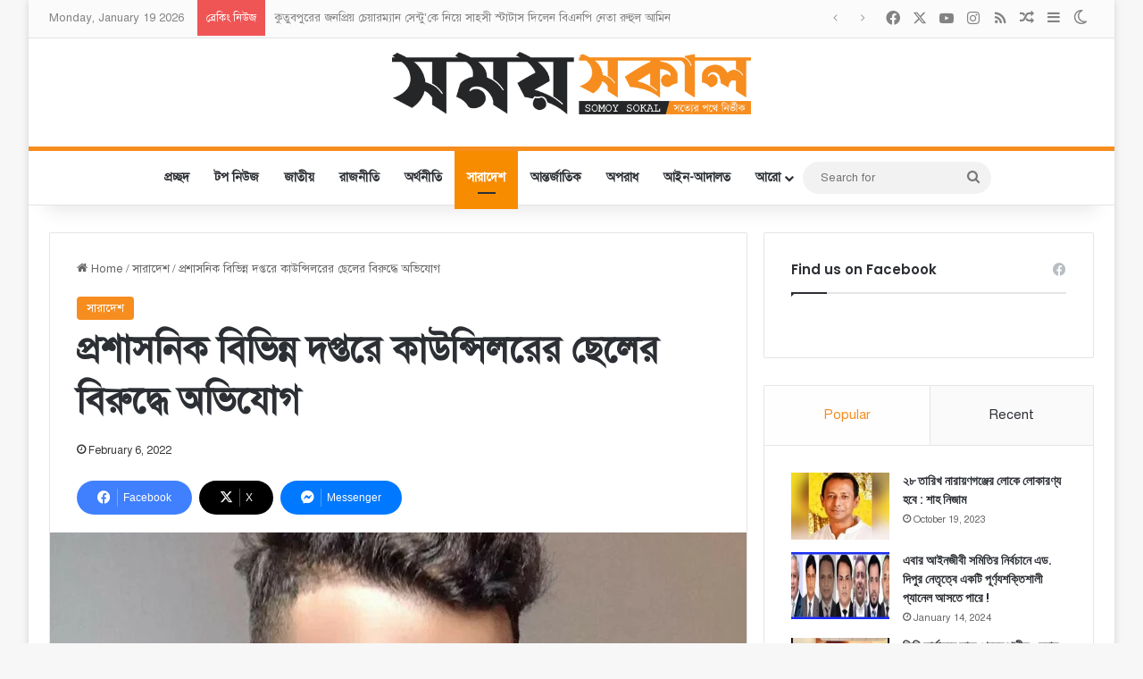

--- FILE ---
content_type: text/html; charset=UTF-8
request_url: https://somoysokal.com/bangladesh/%E0%A6%AA%E0%A7%8D%E0%A6%B0%E0%A6%B6%E0%A6%BE%E0%A6%B8%E0%A6%A8%E0%A6%BF%E0%A6%95-%E0%A6%AC%E0%A6%BF%E0%A6%AD%E0%A6%BF%E0%A6%A8%E0%A7%8D%E0%A6%A8-%E0%A6%A6%E0%A6%AA%E0%A7%8D%E0%A6%A4%E0%A6%B0%E0%A7%87/
body_size: 29515
content:
<!DOCTYPE html><html lang="en-US" class="" data-skin="light"><head><meta charset="UTF-8" /><link rel="profile" href="https://gmpg.org/xfn/11" /><meta name='robots' content='index, follow, max-image-preview:large, max-snippet:-1, max-video-preview:-1' /><style>img:is([sizes="auto" i],[sizes^="auto," i]){contain-intrinsic-size:3000px 1500px}</style><title>প্রশাসনিক বিভিন্ন দপ্তরে কাউন্সিলরের ছেলের বিরুদ্ধে অভিযোগ - Somoy Sokal</title><meta name="description" content="Somoy Sokal is a online news portal where we publish latest news from home and abroad." /><link rel="canonical" href="https://somoysokal.com/bangladesh/প্রশাসনিক-বিভিন্ন-দপ্তরে/" /><meta property="og:locale" content="en_US" /><meta property="og:type" content="article" /><meta property="og:title" content="প্রশাসনিক বিভিন্ন দপ্তরে কাউন্সিলরের ছেলের বিরুদ্ধে অভিযোগ - Somoy Sokal" /><meta property="og:description" content="Somoy Sokal is a online news portal where we publish latest news from home and abroad." /><meta property="og:url" content="https://somoysokal.com/bangladesh/প্রশাসনিক-বিভিন্ন-দপ্তরে/" /><meta property="og:site_name" content="Somoy Sokal" /><meta property="article:publisher" content="https://www.facebook.com/SomoySokalBD/" /><meta property="article:published_time" content="2022-02-06T17:06:49+00:00" /><meta property="article:modified_time" content="2022-02-06T17:07:13+00:00" /><meta property="og:image" content="https://somoysokal.com/wp-content/uploads/2022/02/IMG_20220204_182455.jpg" /><meta property="og:image:width" content="960" /><meta property="og:image:height" content="787" /><meta property="og:image:type" content="image/jpeg" /><meta name="author" content="Ashik Hossain" /><meta name="twitter:card" content="summary_large_image" /><meta name="twitter:label1" content="Written by" /><meta name="twitter:data1" content="Ashik Hossain" /> <script type="application/ld+json" class="yoast-schema-graph">{"@context":"https://schema.org","@graph":[{"@type":"NewsArticle","@id":"https://somoysokal.com/bangladesh/%e0%a6%aa%e0%a7%8d%e0%a6%b0%e0%a6%b6%e0%a6%be%e0%a6%b8%e0%a6%a8%e0%a6%bf%e0%a6%95-%e0%a6%ac%e0%a6%bf%e0%a6%ad%e0%a6%bf%e0%a6%a8%e0%a7%8d%e0%a6%a8-%e0%a6%a6%e0%a6%aa%e0%a7%8d%e0%a6%a4%e0%a6%b0%e0%a7%87/#article","isPartOf":{"@id":"https://somoysokal.com/bangladesh/%e0%a6%aa%e0%a7%8d%e0%a6%b0%e0%a6%b6%e0%a6%be%e0%a6%b8%e0%a6%a8%e0%a6%bf%e0%a6%95-%e0%a6%ac%e0%a6%bf%e0%a6%ad%e0%a6%bf%e0%a6%a8%e0%a7%8d%e0%a6%a8-%e0%a6%a6%e0%a6%aa%e0%a7%8d%e0%a6%a4%e0%a6%b0%e0%a7%87/"},"author":{"name":"Ashik Hossain","@id":"https://somoysokal.com/#/schema/person/364e132cde398fe759d786c28979c37b"},"headline":"প্রশাসনিক বিভিন্ন দপ্তরে কাউন্সিলরের ছেলের বিরুদ্ধে অভিযোগ","datePublished":"2022-02-06T17:06:49+00:00","dateModified":"2022-02-06T17:07:13+00:00","mainEntityOfPage":{"@id":"https://somoysokal.com/bangladesh/%e0%a6%aa%e0%a7%8d%e0%a6%b0%e0%a6%b6%e0%a6%be%e0%a6%b8%e0%a6%a8%e0%a6%bf%e0%a6%95-%e0%a6%ac%e0%a6%bf%e0%a6%ad%e0%a6%bf%e0%a6%a8%e0%a7%8d%e0%a6%a8-%e0%a6%a6%e0%a6%aa%e0%a7%8d%e0%a6%a4%e0%a6%b0%e0%a7%87/"},"wordCount":4,"commentCount":0,"publisher":{"@id":"https://somoysokal.com/#organization"},"image":{"@id":"https://somoysokal.com/bangladesh/%e0%a6%aa%e0%a7%8d%e0%a6%b0%e0%a6%b6%e0%a6%be%e0%a6%b8%e0%a6%a8%e0%a6%bf%e0%a6%95-%e0%a6%ac%e0%a6%bf%e0%a6%ad%e0%a6%bf%e0%a6%a8%e0%a7%8d%e0%a6%a8-%e0%a6%a6%e0%a6%aa%e0%a7%8d%e0%a6%a4%e0%a6%b0%e0%a7%87/#primaryimage"},"thumbnailUrl":"https://somoysokal.com/wp-content/uploads/2022/02/IMG_20220204_182455.jpg","articleSection":["সারাদেশ"],"inLanguage":"en-US","potentialAction":[{"@type":"CommentAction","name":"Comment","target":["https://somoysokal.com/bangladesh/%e0%a6%aa%e0%a7%8d%e0%a6%b0%e0%a6%b6%e0%a6%be%e0%a6%b8%e0%a6%a8%e0%a6%bf%e0%a6%95-%e0%a6%ac%e0%a6%bf%e0%a6%ad%e0%a6%bf%e0%a6%a8%e0%a7%8d%e0%a6%a8-%e0%a6%a6%e0%a6%aa%e0%a7%8d%e0%a6%a4%e0%a6%b0%e0%a7%87/#respond"]}]},{"@type":"WebPage","@id":"https://somoysokal.com/bangladesh/%e0%a6%aa%e0%a7%8d%e0%a6%b0%e0%a6%b6%e0%a6%be%e0%a6%b8%e0%a6%a8%e0%a6%bf%e0%a6%95-%e0%a6%ac%e0%a6%bf%e0%a6%ad%e0%a6%bf%e0%a6%a8%e0%a7%8d%e0%a6%a8-%e0%a6%a6%e0%a6%aa%e0%a7%8d%e0%a6%a4%e0%a6%b0%e0%a7%87/","url":"https://somoysokal.com/bangladesh/%e0%a6%aa%e0%a7%8d%e0%a6%b0%e0%a6%b6%e0%a6%be%e0%a6%b8%e0%a6%a8%e0%a6%bf%e0%a6%95-%e0%a6%ac%e0%a6%bf%e0%a6%ad%e0%a6%bf%e0%a6%a8%e0%a7%8d%e0%a6%a8-%e0%a6%a6%e0%a6%aa%e0%a7%8d%e0%a6%a4%e0%a6%b0%e0%a7%87/","name":"প্রশাসনিক বিভিন্ন দপ্তরে কাউন্সিলরের ছেলের বিরুদ্ধে অভিযোগ - Somoy Sokal","isPartOf":{"@id":"https://somoysokal.com/#website"},"primaryImageOfPage":{"@id":"https://somoysokal.com/bangladesh/%e0%a6%aa%e0%a7%8d%e0%a6%b0%e0%a6%b6%e0%a6%be%e0%a6%b8%e0%a6%a8%e0%a6%bf%e0%a6%95-%e0%a6%ac%e0%a6%bf%e0%a6%ad%e0%a6%bf%e0%a6%a8%e0%a7%8d%e0%a6%a8-%e0%a6%a6%e0%a6%aa%e0%a7%8d%e0%a6%a4%e0%a6%b0%e0%a7%87/#primaryimage"},"image":{"@id":"https://somoysokal.com/bangladesh/%e0%a6%aa%e0%a7%8d%e0%a6%b0%e0%a6%b6%e0%a6%be%e0%a6%b8%e0%a6%a8%e0%a6%bf%e0%a6%95-%e0%a6%ac%e0%a6%bf%e0%a6%ad%e0%a6%bf%e0%a6%a8%e0%a7%8d%e0%a6%a8-%e0%a6%a6%e0%a6%aa%e0%a7%8d%e0%a6%a4%e0%a6%b0%e0%a7%87/#primaryimage"},"thumbnailUrl":"https://somoysokal.com/wp-content/uploads/2022/02/IMG_20220204_182455.jpg","datePublished":"2022-02-06T17:06:49+00:00","dateModified":"2022-02-06T17:07:13+00:00","description":"Somoy Sokal is a online news portal where we publish latest news from home and abroad.","breadcrumb":{"@id":"https://somoysokal.com/bangladesh/%e0%a6%aa%e0%a7%8d%e0%a6%b0%e0%a6%b6%e0%a6%be%e0%a6%b8%e0%a6%a8%e0%a6%bf%e0%a6%95-%e0%a6%ac%e0%a6%bf%e0%a6%ad%e0%a6%bf%e0%a6%a8%e0%a7%8d%e0%a6%a8-%e0%a6%a6%e0%a6%aa%e0%a7%8d%e0%a6%a4%e0%a6%b0%e0%a7%87/#breadcrumb"},"inLanguage":"en-US","potentialAction":[{"@type":"ReadAction","target":["https://somoysokal.com/bangladesh/%e0%a6%aa%e0%a7%8d%e0%a6%b0%e0%a6%b6%e0%a6%be%e0%a6%b8%e0%a6%a8%e0%a6%bf%e0%a6%95-%e0%a6%ac%e0%a6%bf%e0%a6%ad%e0%a6%bf%e0%a6%a8%e0%a7%8d%e0%a6%a8-%e0%a6%a6%e0%a6%aa%e0%a7%8d%e0%a6%a4%e0%a6%b0%e0%a7%87/"]}]},{"@type":"ImageObject","inLanguage":"en-US","@id":"https://somoysokal.com/bangladesh/%e0%a6%aa%e0%a7%8d%e0%a6%b0%e0%a6%b6%e0%a6%be%e0%a6%b8%e0%a6%a8%e0%a6%bf%e0%a6%95-%e0%a6%ac%e0%a6%bf%e0%a6%ad%e0%a6%bf%e0%a6%a8%e0%a7%8d%e0%a6%a8-%e0%a6%a6%e0%a6%aa%e0%a7%8d%e0%a6%a4%e0%a6%b0%e0%a7%87/#primaryimage","url":"https://somoysokal.com/wp-content/uploads/2022/02/IMG_20220204_182455.jpg","contentUrl":"https://somoysokal.com/wp-content/uploads/2022/02/IMG_20220204_182455.jpg","width":960,"height":787},{"@type":"BreadcrumbList","@id":"https://somoysokal.com/bangladesh/%e0%a6%aa%e0%a7%8d%e0%a6%b0%e0%a6%b6%e0%a6%be%e0%a6%b8%e0%a6%a8%e0%a6%bf%e0%a6%95-%e0%a6%ac%e0%a6%bf%e0%a6%ad%e0%a6%bf%e0%a6%a8%e0%a7%8d%e0%a6%a8-%e0%a6%a6%e0%a6%aa%e0%a7%8d%e0%a6%a4%e0%a6%b0%e0%a7%87/#breadcrumb","itemListElement":[{"@type":"ListItem","position":1,"name":"Home","item":"https://somoysokal.com/"},{"@type":"ListItem","position":2,"name":"প্রশাসনিক বিভিন্ন দপ্তরে কাউন্সিলরের ছেলের বিরুদ্ধে অভিযোগ"}]},{"@type":"WebSite","@id":"https://somoysokal.com/#website","url":"https://somoysokal.com/","name":"Somoy Sokal","description":"সত্যের পথে নির্ভীক","publisher":{"@id":"https://somoysokal.com/#organization"},"potentialAction":[{"@type":"SearchAction","target":{"@type":"EntryPoint","urlTemplate":"https://somoysokal.com/?s={search_term_string}"},"query-input":{"@type":"PropertyValueSpecification","valueRequired":true,"valueName":"search_term_string"}}],"inLanguage":"en-US"},{"@type":"Organization","@id":"https://somoysokal.com/#organization","name":"Somoy Sokal","url":"https://somoysokal.com/","logo":{"@type":"ImageObject","inLanguage":"en-US","@id":"https://somoysokal.com/#/schema/logo/image/","url":"http://somoysokal.com/wp-content/uploads/2022/01/Asset-2@2x.png","contentUrl":"http://somoysokal.com/wp-content/uploads/2022/01/Asset-2@2x.png","width":2387,"height":414,"caption":"Somoy Sokal"},"image":{"@id":"https://somoysokal.com/#/schema/logo/image/"},"sameAs":["https://www.facebook.com/SomoySokalBD/"]},{"@type":"Person","@id":"https://somoysokal.com/#/schema/person/364e132cde398fe759d786c28979c37b","name":"Ashik Hossain","url":"https://somoysokal.com/author/ashik/"}]}</script> <link rel='dns-prefetch' href='//www.googletagmanager.com' /><link rel='dns-prefetch' href='//pagead2.googlesyndication.com' /><link rel="alternate" type="application/rss+xml" title="Somoy Sokal &raquo; Feed" href="https://somoysokal.com/feed/" /><link rel="alternate" type="application/rss+xml" title="Somoy Sokal &raquo; Comments Feed" href="https://somoysokal.com/comments/feed/" /> <script data-optimized="1" type="text/javascript">try{if('undefined'!=typeof localStorage){var tieSkin=localStorage.getItem('tie-skin')}
var html=document.getElementsByTagName('html')[0].classList,htmlSkin='light';if(html.contains('dark-skin')){htmlSkin='dark'}
if(tieSkin!=null&&tieSkin!=htmlSkin){html.add('tie-skin-inverted');var tieSkinInverted=!0}
if(tieSkin=='dark'){html.add('dark-skin')}else if(tieSkin=='light'){html.remove('dark-skin')}}catch(e){console.log(e)}</script> <style type="text/css">:root{--tie-preset-gradient-1:linear-gradient(135deg, rgba(6, 147, 227, 1) 0%, rgb(155, 81, 224) 100%);--tie-preset-gradient-2:linear-gradient(135deg, rgb(122, 220, 180) 0%, rgb(0, 208, 130) 100%);--tie-preset-gradient-3:linear-gradient(135deg, rgba(252, 185, 0, 1) 0%, rgba(255, 105, 0, 1) 100%);--tie-preset-gradient-4:linear-gradient(135deg, rgba(255, 105, 0, 1) 0%, rgb(207, 46, 46) 100%);--tie-preset-gradient-5:linear-gradient(135deg, rgb(238, 238, 238) 0%, rgb(169, 184, 195) 100%);--tie-preset-gradient-6:linear-gradient(135deg, rgb(74, 234, 220) 0%, rgb(151, 120, 209) 20%, rgb(207, 42, 186) 40%, rgb(238, 44, 130) 60%, rgb(251, 105, 98) 80%, rgb(254, 248, 76) 100%);--tie-preset-gradient-7:linear-gradient(135deg, rgb(255, 206, 236) 0%, rgb(152, 150, 240) 100%);--tie-preset-gradient-8:linear-gradient(135deg, rgb(254, 205, 165) 0%, rgb(254, 45, 45) 50%, rgb(107, 0, 62) 100%);--tie-preset-gradient-9:linear-gradient(135deg, rgb(255, 203, 112) 0%, rgb(199, 81, 192) 50%, rgb(65, 88, 208) 100%);--tie-preset-gradient-10:linear-gradient(135deg, rgb(255, 245, 203) 0%, rgb(182, 227, 212) 50%, rgb(51, 167, 181) 100%);--tie-preset-gradient-11:linear-gradient(135deg, rgb(202, 248, 128) 0%, rgb(113, 206, 126) 100%);--tie-preset-gradient-12:linear-gradient(135deg, rgb(2, 3, 129) 0%, rgb(40, 116, 252) 100%);--tie-preset-gradient-13:linear-gradient(135deg, #4D34FA, #ad34fa);--tie-preset-gradient-14:linear-gradient(135deg, #0057FF, #31B5FF);--tie-preset-gradient-15:linear-gradient(135deg, #FF007A, #FF81BD);--tie-preset-gradient-16:linear-gradient(135deg, #14111E, #4B4462);--tie-preset-gradient-17:linear-gradient(135deg, #F32758, #FFC581);--main-nav-background:#FFFFFF;--main-nav-secondry-background:rgba(0,0,0,0.03);--main-nav-primary-color:#0088ff;--main-nav-contrast-primary-color:#FFFFFF;--main-nav-text-color:#2c2f34;--main-nav-secondry-text-color:rgba(0,0,0,0.5);--main-nav-main-border-color:rgba(0,0,0,0.1);--main-nav-secondry-border-color:rgba(0,0,0,0.08)}</style><meta name="viewport" content="width=device-width, initial-scale=1.0" /><script data-optimized="1" type="text/javascript">window._wpemojiSettings={"baseUrl":"https:\/\/s.w.org\/images\/core\/emoji\/16.0.1\/72x72\/","ext":".png","svgUrl":"https:\/\/s.w.org\/images\/core\/emoji\/16.0.1\/svg\/","svgExt":".svg","source":{"concatemoji":"https:\/\/somoysokal.com\/wp-includes\/js\/wp-emoji-release.min.js?ver=6.8.3"}};
/*! This file is auto-generated */
!function(s,n){var o,i,e;function c(e){try{var t={supportTests:e,timestamp:(new Date).valueOf()};sessionStorage.setItem(o,JSON.stringify(t))}catch(e){}}function p(e,t,n){e.clearRect(0,0,e.canvas.width,e.canvas.height),e.fillText(t,0,0);var t=new Uint32Array(e.getImageData(0,0,e.canvas.width,e.canvas.height).data),a=(e.clearRect(0,0,e.canvas.width,e.canvas.height),e.fillText(n,0,0),new Uint32Array(e.getImageData(0,0,e.canvas.width,e.canvas.height).data));return t.every(function(e,t){return e===a[t]})}function u(e,t){e.clearRect(0,0,e.canvas.width,e.canvas.height),e.fillText(t,0,0);for(var n=e.getImageData(16,16,1,1),a=0;a<n.data.length;a++)if(0!==n.data[a])return!1;return!0}function f(e,t,n,a){switch(t){case"flag":return n(e,"\ud83c\udff3\ufe0f\u200d\u26a7\ufe0f","\ud83c\udff3\ufe0f\u200b\u26a7\ufe0f")?!1:!n(e,"\ud83c\udde8\ud83c\uddf6","\ud83c\udde8\u200b\ud83c\uddf6")&&!n(e,"\ud83c\udff4\udb40\udc67\udb40\udc62\udb40\udc65\udb40\udc6e\udb40\udc67\udb40\udc7f","\ud83c\udff4\u200b\udb40\udc67\u200b\udb40\udc62\u200b\udb40\udc65\u200b\udb40\udc6e\u200b\udb40\udc67\u200b\udb40\udc7f");case"emoji":return!a(e,"\ud83e\udedf")}return!1}function g(e,t,n,a){var r="undefined"!=typeof WorkerGlobalScope&&self instanceof WorkerGlobalScope?new OffscreenCanvas(300,150):s.createElement("canvas"),o=r.getContext("2d",{willReadFrequently:!0}),i=(o.textBaseline="top",o.font="600 32px Arial",{});return e.forEach(function(e){i[e]=t(o,e,n,a)}),i}function t(e){var t=s.createElement("script");t.src=e,t.defer=!0,s.head.appendChild(t)}"undefined"!=typeof Promise&&(o="wpEmojiSettingsSupports",i=["flag","emoji"],n.supports={everything:!0,everythingExceptFlag:!0},e=new Promise(function(e){s.addEventListener("DOMContentLoaded",e,{once:!0})}),new Promise(function(t){var n=function(){try{var e=JSON.parse(sessionStorage.getItem(o));if("object"==typeof e&&"number"==typeof e.timestamp&&(new Date).valueOf()<e.timestamp+604800&&"object"==typeof e.supportTests)return e.supportTests}catch(e){}return null}();if(!n){if("undefined"!=typeof Worker&&"undefined"!=typeof OffscreenCanvas&&"undefined"!=typeof URL&&URL.createObjectURL&&"undefined"!=typeof Blob)try{var e="postMessage("+g.toString()+"("+[JSON.stringify(i),f.toString(),p.toString(),u.toString()].join(",")+"));",a=new Blob([e],{type:"text/javascript"}),r=new Worker(URL.createObjectURL(a),{name:"wpTestEmojiSupports"});return void(r.onmessage=function(e){c(n=e.data),r.terminate(),t(n)})}catch(e){}c(n=g(i,f,p,u))}t(n)}).then(function(e){for(var t in e)n.supports[t]=e[t],n.supports.everything=n.supports.everything&&n.supports[t],"flag"!==t&&(n.supports.everythingExceptFlag=n.supports.everythingExceptFlag&&n.supports[t]);n.supports.everythingExceptFlag=n.supports.everythingExceptFlag&&!n.supports.flag,n.DOMReady=!1,n.readyCallback=function(){n.DOMReady=!0}}).then(function(){return e}).then(function(){var e;n.supports.everything||(n.readyCallback(),(e=n.source||{}).concatemoji?t(e.concatemoji):e.wpemoji&&e.twemoji&&(t(e.twemoji),t(e.wpemoji)))}))}((window,document),window._wpemojiSettings)</script> <style id='wp-emoji-styles-inline-css' type='text/css'>img.wp-smiley,img.emoji{display:inline!important;border:none!important;box-shadow:none!important;height:1em!important;width:1em!important;margin:0 0.07em!important;vertical-align:-0.1em!important;background:none!important;padding:0!important}</style><link data-optimized="1" rel='stylesheet' id='wp-block-library-css' href='https://somoysokal.com/wp-content/litespeed/css/e7ce50ef75a33b65d6043f5f9a89f8f5.css?ver=83095' type='text/css' media='all' /><style id='wp-block-library-theme-inline-css' type='text/css'>.wp-block-audio :where(figcaption){color:#555;font-size:13px;text-align:center}.is-dark-theme .wp-block-audio :where(figcaption){color:#ffffffa6}.wp-block-audio{margin:0 0 1em}.wp-block-code{border:1px solid #ccc;border-radius:4px;font-family:Menlo,Consolas,monaco,monospace;padding:.8em 1em}.wp-block-embed :where(figcaption){color:#555;font-size:13px;text-align:center}.is-dark-theme .wp-block-embed :where(figcaption){color:#ffffffa6}.wp-block-embed{margin:0 0 1em}.blocks-gallery-caption{color:#555;font-size:13px;text-align:center}.is-dark-theme .blocks-gallery-caption{color:#ffffffa6}:root :where(.wp-block-image figcaption){color:#555;font-size:13px;text-align:center}.is-dark-theme :root :where(.wp-block-image figcaption){color:#ffffffa6}.wp-block-image{margin:0 0 1em}.wp-block-pullquote{border-bottom:4px solid;border-top:4px solid;color:currentColor;margin-bottom:1.75em}.wp-block-pullquote cite,.wp-block-pullquote footer,.wp-block-pullquote__citation{color:currentColor;font-size:.8125em;font-style:normal;text-transform:uppercase}.wp-block-quote{border-left:.25em solid;margin:0 0 1.75em;padding-left:1em}.wp-block-quote cite,.wp-block-quote footer{color:currentColor;font-size:.8125em;font-style:normal;position:relative}.wp-block-quote:where(.has-text-align-right){border-left:none;border-right:.25em solid;padding-left:0;padding-right:1em}.wp-block-quote:where(.has-text-align-center){border:none;padding-left:0}.wp-block-quote.is-large,.wp-block-quote.is-style-large,.wp-block-quote:where(.is-style-plain){border:none}.wp-block-search .wp-block-search__label{font-weight:700}.wp-block-search__button{border:1px solid #ccc;padding:.375em .625em}:where(.wp-block-group.has-background){padding:1.25em 2.375em}.wp-block-separator.has-css-opacity{opacity:.4}.wp-block-separator{border:none;border-bottom:2px solid;margin-left:auto;margin-right:auto}.wp-block-separator.has-alpha-channel-opacity{opacity:1}.wp-block-separator:not(.is-style-wide):not(.is-style-dots){width:100px}.wp-block-separator.has-background:not(.is-style-dots){border-bottom:none;height:1px}.wp-block-separator.has-background:not(.is-style-wide):not(.is-style-dots){height:2px}.wp-block-table{margin:0 0 1em}.wp-block-table td,.wp-block-table th{word-break:normal}.wp-block-table :where(figcaption){color:#555;font-size:13px;text-align:center}.is-dark-theme .wp-block-table :where(figcaption){color:#ffffffa6}.wp-block-video :where(figcaption){color:#555;font-size:13px;text-align:center}.is-dark-theme .wp-block-video :where(figcaption){color:#ffffffa6}.wp-block-video{margin:0 0 1em}:root :where(.wp-block-template-part.has-background){margin-bottom:0;margin-top:0;padding:1.25em 2.375em}</style><style id='classic-theme-styles-inline-css' type='text/css'>/*! This file is auto-generated */
.wp-block-button__link{color:#fff;background-color:#32373c;border-radius:9999px;box-shadow:none;text-decoration:none;padding:calc(.667em + 2px) calc(1.333em + 2px);font-size:1.125em}.wp-block-file__button{background:#32373c;color:#fff;text-decoration:none}</style><style id='global-styles-inline-css' type='text/css'>:root{--wp--preset--aspect-ratio--square:1;--wp--preset--aspect-ratio--4-3:4/3;--wp--preset--aspect-ratio--3-4:3/4;--wp--preset--aspect-ratio--3-2:3/2;--wp--preset--aspect-ratio--2-3:2/3;--wp--preset--aspect-ratio--16-9:16/9;--wp--preset--aspect-ratio--9-16:9/16;--wp--preset--color--black:#000000;--wp--preset--color--cyan-bluish-gray:#abb8c3;--wp--preset--color--white:#ffffff;--wp--preset--color--pale-pink:#f78da7;--wp--preset--color--vivid-red:#cf2e2e;--wp--preset--color--luminous-vivid-orange:#ff6900;--wp--preset--color--luminous-vivid-amber:#fcb900;--wp--preset--color--light-green-cyan:#7bdcb5;--wp--preset--color--vivid-green-cyan:#00d084;--wp--preset--color--pale-cyan-blue:#8ed1fc;--wp--preset--color--vivid-cyan-blue:#0693e3;--wp--preset--color--vivid-purple:#9b51e0;--wp--preset--color--global-color:#f68d1e;--wp--preset--gradient--vivid-cyan-blue-to-vivid-purple:linear-gradient(135deg,rgba(6,147,227,1) 0%,rgb(155,81,224) 100%);--wp--preset--gradient--light-green-cyan-to-vivid-green-cyan:linear-gradient(135deg,rgb(122,220,180) 0%,rgb(0,208,130) 100%);--wp--preset--gradient--luminous-vivid-amber-to-luminous-vivid-orange:linear-gradient(135deg,rgba(252,185,0,1) 0%,rgba(255,105,0,1) 100%);--wp--preset--gradient--luminous-vivid-orange-to-vivid-red:linear-gradient(135deg,rgba(255,105,0,1) 0%,rgb(207,46,46) 100%);--wp--preset--gradient--very-light-gray-to-cyan-bluish-gray:linear-gradient(135deg,rgb(238,238,238) 0%,rgb(169,184,195) 100%);--wp--preset--gradient--cool-to-warm-spectrum:linear-gradient(135deg,rgb(74,234,220) 0%,rgb(151,120,209) 20%,rgb(207,42,186) 40%,rgb(238,44,130) 60%,rgb(251,105,98) 80%,rgb(254,248,76) 100%);--wp--preset--gradient--blush-light-purple:linear-gradient(135deg,rgb(255,206,236) 0%,rgb(152,150,240) 100%);--wp--preset--gradient--blush-bordeaux:linear-gradient(135deg,rgb(254,205,165) 0%,rgb(254,45,45) 50%,rgb(107,0,62) 100%);--wp--preset--gradient--luminous-dusk:linear-gradient(135deg,rgb(255,203,112) 0%,rgb(199,81,192) 50%,rgb(65,88,208) 100%);--wp--preset--gradient--pale-ocean:linear-gradient(135deg,rgb(255,245,203) 0%,rgb(182,227,212) 50%,rgb(51,167,181) 100%);--wp--preset--gradient--electric-grass:linear-gradient(135deg,rgb(202,248,128) 0%,rgb(113,206,126) 100%);--wp--preset--gradient--midnight:linear-gradient(135deg,rgb(2,3,129) 0%,rgb(40,116,252) 100%);--wp--preset--font-size--small:13px;--wp--preset--font-size--medium:20px;--wp--preset--font-size--large:36px;--wp--preset--font-size--x-large:42px;--wp--preset--spacing--20:0.44rem;--wp--preset--spacing--30:0.67rem;--wp--preset--spacing--40:1rem;--wp--preset--spacing--50:1.5rem;--wp--preset--spacing--60:2.25rem;--wp--preset--spacing--70:3.38rem;--wp--preset--spacing--80:5.06rem;--wp--preset--shadow--natural:6px 6px 9px rgba(0, 0, 0, 0.2);--wp--preset--shadow--deep:12px 12px 50px rgba(0, 0, 0, 0.4);--wp--preset--shadow--sharp:6px 6px 0px rgba(0, 0, 0, 0.2);--wp--preset--shadow--outlined:6px 6px 0px -3px rgba(255, 255, 255, 1), 6px 6px rgba(0, 0, 0, 1);--wp--preset--shadow--crisp:6px 6px 0px rgba(0, 0, 0, 1)}:where(.is-layout-flex){gap:.5em}:where(.is-layout-grid){gap:.5em}body .is-layout-flex{display:flex}.is-layout-flex{flex-wrap:wrap;align-items:center}.is-layout-flex>:is(*,div){margin:0}body .is-layout-grid{display:grid}.is-layout-grid>:is(*,div){margin:0}:where(.wp-block-columns.is-layout-flex){gap:2em}:where(.wp-block-columns.is-layout-grid){gap:2em}:where(.wp-block-post-template.is-layout-flex){gap:1.25em}:where(.wp-block-post-template.is-layout-grid){gap:1.25em}.has-black-color{color:var(--wp--preset--color--black)!important}.has-cyan-bluish-gray-color{color:var(--wp--preset--color--cyan-bluish-gray)!important}.has-white-color{color:var(--wp--preset--color--white)!important}.has-pale-pink-color{color:var(--wp--preset--color--pale-pink)!important}.has-vivid-red-color{color:var(--wp--preset--color--vivid-red)!important}.has-luminous-vivid-orange-color{color:var(--wp--preset--color--luminous-vivid-orange)!important}.has-luminous-vivid-amber-color{color:var(--wp--preset--color--luminous-vivid-amber)!important}.has-light-green-cyan-color{color:var(--wp--preset--color--light-green-cyan)!important}.has-vivid-green-cyan-color{color:var(--wp--preset--color--vivid-green-cyan)!important}.has-pale-cyan-blue-color{color:var(--wp--preset--color--pale-cyan-blue)!important}.has-vivid-cyan-blue-color{color:var(--wp--preset--color--vivid-cyan-blue)!important}.has-vivid-purple-color{color:var(--wp--preset--color--vivid-purple)!important}.has-black-background-color{background-color:var(--wp--preset--color--black)!important}.has-cyan-bluish-gray-background-color{background-color:var(--wp--preset--color--cyan-bluish-gray)!important}.has-white-background-color{background-color:var(--wp--preset--color--white)!important}.has-pale-pink-background-color{background-color:var(--wp--preset--color--pale-pink)!important}.has-vivid-red-background-color{background-color:var(--wp--preset--color--vivid-red)!important}.has-luminous-vivid-orange-background-color{background-color:var(--wp--preset--color--luminous-vivid-orange)!important}.has-luminous-vivid-amber-background-color{background-color:var(--wp--preset--color--luminous-vivid-amber)!important}.has-light-green-cyan-background-color{background-color:var(--wp--preset--color--light-green-cyan)!important}.has-vivid-green-cyan-background-color{background-color:var(--wp--preset--color--vivid-green-cyan)!important}.has-pale-cyan-blue-background-color{background-color:var(--wp--preset--color--pale-cyan-blue)!important}.has-vivid-cyan-blue-background-color{background-color:var(--wp--preset--color--vivid-cyan-blue)!important}.has-vivid-purple-background-color{background-color:var(--wp--preset--color--vivid-purple)!important}.has-black-border-color{border-color:var(--wp--preset--color--black)!important}.has-cyan-bluish-gray-border-color{border-color:var(--wp--preset--color--cyan-bluish-gray)!important}.has-white-border-color{border-color:var(--wp--preset--color--white)!important}.has-pale-pink-border-color{border-color:var(--wp--preset--color--pale-pink)!important}.has-vivid-red-border-color{border-color:var(--wp--preset--color--vivid-red)!important}.has-luminous-vivid-orange-border-color{border-color:var(--wp--preset--color--luminous-vivid-orange)!important}.has-luminous-vivid-amber-border-color{border-color:var(--wp--preset--color--luminous-vivid-amber)!important}.has-light-green-cyan-border-color{border-color:var(--wp--preset--color--light-green-cyan)!important}.has-vivid-green-cyan-border-color{border-color:var(--wp--preset--color--vivid-green-cyan)!important}.has-pale-cyan-blue-border-color{border-color:var(--wp--preset--color--pale-cyan-blue)!important}.has-vivid-cyan-blue-border-color{border-color:var(--wp--preset--color--vivid-cyan-blue)!important}.has-vivid-purple-border-color{border-color:var(--wp--preset--color--vivid-purple)!important}.has-vivid-cyan-blue-to-vivid-purple-gradient-background{background:var(--wp--preset--gradient--vivid-cyan-blue-to-vivid-purple)!important}.has-light-green-cyan-to-vivid-green-cyan-gradient-background{background:var(--wp--preset--gradient--light-green-cyan-to-vivid-green-cyan)!important}.has-luminous-vivid-amber-to-luminous-vivid-orange-gradient-background{background:var(--wp--preset--gradient--luminous-vivid-amber-to-luminous-vivid-orange)!important}.has-luminous-vivid-orange-to-vivid-red-gradient-background{background:var(--wp--preset--gradient--luminous-vivid-orange-to-vivid-red)!important}.has-very-light-gray-to-cyan-bluish-gray-gradient-background{background:var(--wp--preset--gradient--very-light-gray-to-cyan-bluish-gray)!important}.has-cool-to-warm-spectrum-gradient-background{background:var(--wp--preset--gradient--cool-to-warm-spectrum)!important}.has-blush-light-purple-gradient-background{background:var(--wp--preset--gradient--blush-light-purple)!important}.has-blush-bordeaux-gradient-background{background:var(--wp--preset--gradient--blush-bordeaux)!important}.has-luminous-dusk-gradient-background{background:var(--wp--preset--gradient--luminous-dusk)!important}.has-pale-ocean-gradient-background{background:var(--wp--preset--gradient--pale-ocean)!important}.has-electric-grass-gradient-background{background:var(--wp--preset--gradient--electric-grass)!important}.has-midnight-gradient-background{background:var(--wp--preset--gradient--midnight)!important}.has-small-font-size{font-size:var(--wp--preset--font-size--small)!important}.has-medium-font-size{font-size:var(--wp--preset--font-size--medium)!important}.has-large-font-size{font-size:var(--wp--preset--font-size--large)!important}.has-x-large-font-size{font-size:var(--wp--preset--font-size--x-large)!important}:where(.wp-block-post-template.is-layout-flex){gap:1.25em}:where(.wp-block-post-template.is-layout-grid){gap:1.25em}:where(.wp-block-columns.is-layout-flex){gap:2em}:where(.wp-block-columns.is-layout-grid){gap:2em}:root :where(.wp-block-pullquote){font-size:1.5em;line-height:1.6}</style><link data-optimized="1" rel='stylesheet' id='tie-css-base-css' href='https://somoysokal.com/wp-content/litespeed/css/7fc7db2a76fd9907c4009d94ba01db50.css?ver=b4add' type='text/css' media='all' /><link data-optimized="1" rel='stylesheet' id='tie-css-styles-css' href='https://somoysokal.com/wp-content/litespeed/css/405202321d010379436a175565fd868d.css?ver=34334' type='text/css' media='all' /><link data-optimized="1" rel='stylesheet' id='tie-css-widgets-css' href='https://somoysokal.com/wp-content/litespeed/css/09293cd95e29c598c64e61e8e6b84a83.css?ver=17c55' type='text/css' media='all' /><link data-optimized="1" rel='stylesheet' id='tie-css-helpers-css' href='https://somoysokal.com/wp-content/litespeed/css/86ae52b9d1536eefdffae46704170037.css?ver=9ebbe' type='text/css' media='all' /><link data-optimized="1" rel='stylesheet' id='tie-fontawesome5-css' href='https://somoysokal.com/wp-content/litespeed/css/c4dd3c706cd98e8adb5b4755f517a88e.css?ver=552cf' type='text/css' media='all' /><link data-optimized="1" rel='stylesheet' id='tie-css-ilightbox-css' href='https://somoysokal.com/wp-content/litespeed/css/6e17c1c0e23cce3e2a5d5ea3aca190ba.css?ver=576bb' type='text/css' media='all' /><link data-optimized="1" rel='stylesheet' id='tie-css-single-css' href='https://somoysokal.com/wp-content/litespeed/css/adde8ac09562ec9e14136ebda6680cad.css?ver=a980b' type='text/css' media='all' /><link data-optimized="1" rel='stylesheet' id='tie-css-print-css' href='https://somoysokal.com/wp-content/litespeed/css/6e112f5c9396034f79d6327f21e5e52f.css?ver=119ef' type='text/css' media='print' /><link data-optimized="1" rel='stylesheet' id='tie-theme-child-css-css' href='https://somoysokal.com/wp-content/litespeed/css/897ba03b5ec8eb563fef547446feea3e.css?ver=622e4' type='text/css' media='all' /><style id='tie-theme-child-css-inline-css' type='text/css'>.wf-active .logo-text,.wf-active h1,.wf-active h2,.wf-active h3,.wf-active h4,.wf-active h5,.wf-active h6,.wf-active .the-subtitle{font-family:'Poppins'}#main-nav .main-menu>ul>li>a{text-transform:uppercase}:root:root{--brand-color:#f68d1e;--dark-brand-color:#c45b00;--bright-color:#FFFFFF;--base-color:#2c2f34}#footer-widgets-container{border-top:8px solid #f68d1e;-webkit-box-shadow:0 -5px 0 rgb(0 0 0 / .07);-moz-box-shadow:0 -8px 0 rgb(0 0 0 / .07);box-shadow:0 -8px 0 rgb(0 0 0 / .07)}#reading-position-indicator{box-shadow:0 0 10px rgb(246 141 30 / .7)}:root:root{--brand-color:#f68d1e;--dark-brand-color:#c45b00;--bright-color:#FFFFFF;--base-color:#2c2f34}#footer-widgets-container{border-top:8px solid #f68d1e;-webkit-box-shadow:0 -5px 0 rgb(0 0 0 / .07);-moz-box-shadow:0 -8px 0 rgb(0 0 0 / .07);box-shadow:0 -8px 0 rgb(0 0 0 / .07)}#reading-position-indicator{box-shadow:0 0 10px rgb(246 141 30 / .7)}#header-notification-bar{background:var(--tie-preset-gradient-13)}#header-notification-bar{--tie-buttons-color:#FFFFFF;--tie-buttons-border-color:#FFFFFF;--tie-buttons-hover-color:#e1e1e1;--tie-buttons-hover-text:#000000}#header-notification-bar{--tie-buttons-text:#000000}#top-nav,#top-nav .sub-menu,#top-nav .comp-sub-menu,#top-nav .ticker-content,#top-nav .ticker-swipe,.top-nav-boxed #top-nav .topbar-wrapper,.top-nav-dark .top-menu ul,#autocomplete-suggestions.search-in-top-nav{background-color:#fbfbfb}#top-nav *,#autocomplete-suggestions.search-in-top-nav{border-color:rgba(#000000,.08)}#top-nav .icon-basecloud-bg:after{color:#fbfbfb}#top-nav a:not(:hover),#top-nav input,#top-nav #search-submit,#top-nav .fa-spinner,#top-nav .dropdown-social-icons li a span,#top-nav .components>li .social-link:not(:hover) span,#autocomplete-suggestions.search-in-top-nav a{color:#838383}#top-nav input::-moz-placeholder{color:#838383}#top-nav input:-moz-placeholder{color:#838383}#top-nav input:-ms-input-placeholder{color:#838383}#top-nav input::-webkit-input-placeholder{color:#838383}#top-nav,.search-in-top-nav{--tie-buttons-color:#000000;--tie-buttons-border-color:#000000;--tie-buttons-text:#FFFFFF;--tie-buttons-hover-color:#000000}#top-nav a:hover,#top-nav .menu li:hover>a,#top-nav .menu>.tie-current-menu>a,#top-nav .components>li:hover>a,#top-nav .components #search-submit:hover,#autocomplete-suggestions.search-in-top-nav .post-title a:hover{color:#000}#top-nav,#top-nav .comp-sub-menu,#top-nav .tie-weather-widget{color:#838383}#autocomplete-suggestions.search-in-top-nav .post-meta,#autocomplete-suggestions.search-in-top-nav .post-meta a:not(:hover){color:rgb(131 131 131 / .7)}#top-nav .weather-icon .icon-cloud,#top-nav .weather-icon .icon-basecloud-bg,#top-nav .weather-icon .icon-cloud-behind{color:#838383!important}#theme-header:not(.main-nav-boxed) #main-nav,.main-nav-boxed .main-menu-wrapper{border-top-color:#f68d1e!important;border-top-width:5px!important;border-style:solid;border-right:0 none;border-left:0 none}.main-nav,.search-in-main-nav{--main-nav-primary-color:#f88c00;--tie-buttons-color:#f88c00;--tie-buttons-border-color:#f88c00;--tie-buttons-text:#FFFFFF;--tie-buttons-hover-color:#da6e00}#main-nav .mega-links-head:after,#main-nav .cats-horizontal a.is-active,#main-nav .cats-horizontal a:hover,#main-nav .spinner>div{background-color:#f88c00}#main-nav .menu ul li:hover>a,#main-nav .menu ul li.current-menu-item:not(.mega-link-column)>a,#main-nav .components a:hover,#main-nav .components>li:hover>a,#main-nav #search-submit:hover,#main-nav .cats-vertical a.is-active,#main-nav .cats-vertical a:hover,#main-nav .mega-menu .post-meta a:hover,#main-nav .mega-menu .post-box-title a:hover,#autocomplete-suggestions.search-in-main-nav a:hover,#main-nav .spinner-circle:after{color:#f88c00}#main-nav .menu>li.tie-current-menu>a,#main-nav .menu>li:hover>a,.theme-header #main-nav .mega-menu .cats-horizontal a.is-active,.theme-header #main-nav .mega-menu .cats-horizontal a:hover{color:#FFF}#main-nav .menu>li.tie-current-menu>a:before,#main-nav .menu>li:hover>a:before{border-top-color:#FFF}#footer{background-color:#333}#site-info{background-color:#2e2e2e}#footer{margin-top:5px}#footer .posts-list-counter .posts-list-items li.widget-post-list:before{border-color:#333}#footer .timeline-widget a .date:before{border-color:rgb(51 51 51 / .8)}#footer .footer-boxed-widget-area,#footer textarea,#footer input:not([type=submit]),#footer select,#footer code,#footer kbd,#footer pre,#footer samp,#footer .show-more-button,#footer .slider-links .tie-slider-nav span,#footer #wp-calendar,#footer #wp-calendar tbody td,#footer #wp-calendar thead th,#footer .widget.buddypress .item-options a{border-color:rgb(255 255 255 / .1)}#footer .social-statistics-widget .white-bg li.social-icons-item a,#footer .widget_tag_cloud .tagcloud a,#footer .latest-tweets-widget .slider-links .tie-slider-nav span,#footer .widget_layered_nav_filters a{border-color:rgb(255 255 255 / .1)}#footer .social-statistics-widget .white-bg li:before{background:rgb(255 255 255 / .1)}.site-footer #wp-calendar tbody td{background:rgb(255 255 255 / .02)}#footer .white-bg .social-icons-item a span.followers span,#footer .circle-three-cols .social-icons-item a .followers-num,#footer .circle-three-cols .social-icons-item a .followers-name{color:rgb(255 255 255 / .8)}#footer .timeline-widget ul:before,#footer .timeline-widget a:not(:hover) .date:before{background-color:#151515}.tie-cat-18,.tie-cat-item-18>span{background-color:#e67e22!important;color:#FFFFFF!important}.tie-cat-18:after{border-top-color:#e67e22!important}.tie-cat-18:hover{background-color:#c86004!important}.tie-cat-18:hover:after{border-top-color:#c86004!important}.tie-cat-27,.tie-cat-item-27>span{background-color:#2ecc71!important;color:#FFFFFF!important}.tie-cat-27:after{border-top-color:#2ecc71!important}.tie-cat-27:hover{background-color:#10ae53!important}.tie-cat-27:hover:after{border-top-color:#10ae53!important}.tie-cat-29,.tie-cat-item-29>span{background-color:#9b59b6!important;color:#FFFFFF!important}.tie-cat-29:after{border-top-color:#9b59b6!important}.tie-cat-29:hover{background-color:#7d3b98!important}.tie-cat-29:hover:after{border-top-color:#7d3b98!important}.tie-cat-31,.tie-cat-item-31>span{background-color:#34495e!important;color:#FFFFFF!important}.tie-cat-31:after{border-top-color:#34495e!important}.tie-cat-31:hover{background-color:#162b40!important}.tie-cat-31:hover:after{border-top-color:#162b40!important}.tie-cat-34,.tie-cat-item-34>span{background-color:#795548!important;color:#FFFFFF!important}.tie-cat-34:after{border-top-color:#795548!important}.tie-cat-34:hover{background-color:#5b372a!important}.tie-cat-34:hover:after{border-top-color:#5b372a!important}.tie-cat-35,.tie-cat-item-35>span{background-color:#4CAF50!important;color:#FFFFFF!important}.tie-cat-35:after{border-top-color:#4CAF50!important}.tie-cat-35:hover{background-color:#2e9132!important}.tie-cat-35:hover:after{border-top-color:#2e9132!important}</style> <script type="text/javascript" src="https://somoysokal.com/wp-includes/js/jquery/jquery.min.js?ver=3.7.1" id="jquery-core-js"></script> <script data-optimized="1" type="text/javascript" src="https://somoysokal.com/wp-content/litespeed/js/6c4a2ac457676d1018ceb14e4b0b48e3.js?ver=4c703" id="jquery-migrate-js"></script> <link rel="https://api.w.org/" href="https://somoysokal.com/wp-json/" /><link rel="alternate" title="JSON" type="application/json" href="https://somoysokal.com/wp-json/wp/v2/posts/3269" /><link rel="EditURI" type="application/rsd+xml" title="RSD" href="https://somoysokal.com/xmlrpc.php?rsd" /><meta name="generator" content="WordPress 6.8.3" /><link rel='shortlink' href='https://somoysokal.com/?p=3269' /><link rel="alternate" title="oEmbed (JSON)" type="application/json+oembed" href="https://somoysokal.com/wp-json/oembed/1.0/embed?url=https%3A%2F%2Fsomoysokal.com%2Fbangladesh%2F%25e0%25a6%25aa%25e0%25a7%258d%25e0%25a6%25b0%25e0%25a6%25b6%25e0%25a6%25be%25e0%25a6%25b8%25e0%25a6%25a8%25e0%25a6%25bf%25e0%25a6%2595-%25e0%25a6%25ac%25e0%25a6%25bf%25e0%25a6%25ad%25e0%25a6%25bf%25e0%25a6%25a8%25e0%25a7%258d%25e0%25a6%25a8-%25e0%25a6%25a6%25e0%25a6%25aa%25e0%25a7%258d%25e0%25a6%25a4%25e0%25a6%25b0%25e0%25a7%2587%2F" /><link rel="alternate" title="oEmbed (XML)" type="text/xml+oembed" href="https://somoysokal.com/wp-json/oembed/1.0/embed?url=https%3A%2F%2Fsomoysokal.com%2Fbangladesh%2F%25e0%25a6%25aa%25e0%25a7%258d%25e0%25a6%25b0%25e0%25a6%25b6%25e0%25a6%25be%25e0%25a6%25b8%25e0%25a6%25a8%25e0%25a6%25bf%25e0%25a6%2595-%25e0%25a6%25ac%25e0%25a6%25bf%25e0%25a6%25ad%25e0%25a6%25bf%25e0%25a6%25a8%25e0%25a7%258d%25e0%25a6%25a8-%25e0%25a6%25a6%25e0%25a6%25aa%25e0%25a7%258d%25e0%25a6%25a4%25e0%25a6%25b0%25e0%25a7%2587%2F&#038;format=xml" /><link data-optimized="1" href="https://somoysokal.com/wp-content/litespeed/css/b2be76817d98bf3d77406077d053803d.css?ver=3803d" rel="stylesheet"><style>body,article,h1,h2,h3,h4,h5,h6,textarea,input,select,.topbar,.main-menu,.breadcrumb,.copyrights-area,form span.required{font-family:'SolaimanLipi',Arial,sans-serif!important}</style><meta name="generator" content="Site Kit by Google 1.170.0" /><meta http-equiv="X-UA-Compatible" content="IE=edge"><meta name="monetag" content="f6e99a67fa1da4dd141e9a153237c19c"><meta name="google-site-verification" content="ca8g4Z-m5ZRwRdFRofKqjJNa_fWv1R5OKt7KKTkue3A"><meta name="google-adsense-platform-account" content="ca-host-pub-2644536267352236"><meta name="google-adsense-platform-domain" content="sitekit.withgoogle.com"> <script type="text/javascript" async="async" src="https://pagead2.googlesyndication.com/pagead/js/adsbygoogle.js?client=ca-pub-5116308360518789&amp;host=ca-host-pub-2644536267352236" crossorigin="anonymous"></script> <link rel="icon" href="https://somoysokal.com/wp-content/uploads/2022/05/cropped-Somoy-Sokal-Favicon-32x32.png" sizes="32x32" /><link rel="icon" href="https://somoysokal.com/wp-content/uploads/2022/05/cropped-Somoy-Sokal-Favicon-192x192.png" sizes="192x192" /><link rel="apple-touch-icon" href="https://somoysokal.com/wp-content/uploads/2022/05/cropped-Somoy-Sokal-Favicon-180x180.png" /><meta name="msapplication-TileImage" content="https://somoysokal.com/wp-content/uploads/2022/05/cropped-Somoy-Sokal-Favicon-270x270.png" /></head><body id="tie-body" class="wp-singular post-template-default single single-post postid-3269 single-format-standard wp-theme-jannah wp-child-theme-jannah-child boxed-layout wrapper-has-shadow block-head-1 magazine1 is-thumb-overlay-disabled is-desktop is-header-layout-2 has-header-ad sidebar-right has-sidebar post-layout-1 narrow-title-narrow-media is-standard-format"><div class="background-overlay"><div id="tie-container" class="site tie-container"><div id="tie-wrapper"><header id="theme-header" class="theme-header header-layout-2 main-nav-light main-nav-default-light main-nav-below has-stream-item top-nav-active top-nav-dark top-nav-default-dark top-nav-above has-shadow has-normal-width-logo mobile-header-centered"><nav id="top-nav"  class="has-date-breaking-components top-nav header-nav has-breaking-news" aria-label="Secondary Navigation"><div class="container"><div class="topbar-wrapper"><div class="topbar-today-date">
Monday, January 19 2026</div><div class="tie-alignleft"><div class="breaking controls-is-active"><span class="breaking-title">
<span class="tie-icon-bolt breaking-icon" aria-hidden="true"></span>
<span class="breaking-title-text">ব্রেকিং নিউজ</span>
</span><ul id="breaking-news-in-header" class="breaking-news" data-type="reveal" data-arrows="true"><li class="news-item">
<a href="https://somoysokal.com/bangladesh/%e0%a6%95%e0%a7%81%e0%a6%a4%e0%a7%81%e0%a6%ac%e0%a6%aa%e0%a7%81%e0%a6%b0%e0%a7%87%e0%a6%b0-%e0%a6%9c%e0%a6%a8%e0%a6%aa%e0%a7%8d%e0%a6%b0%e0%a6%bf%e0%a6%af%e0%a6%bc-%e0%a6%9a%e0%a7%87%e0%a6%af%e0%a6%bc/">কুতুবপুরের জনপ্রিয় চেয়ারম্যান সেন্টু&#8217;কে নিয়ে সাহসী স্টাটাস দিলেন বিএনপি নেতা রুহুল আমিন </a></li><li class="news-item">
<a href="https://somoysokal.com/bangladesh/%e0%a6%95%e0%a6%be%e0%a6%b6%e0%a6%bf%e0%a6%aa%e0%a7%81%e0%a6%b0%e0%a7%87-%e0%a6%ac%e0%a6%bf%e0%a6%8f%e0%a6%a8%e0%a6%aa%e0%a6%bf%e0%a6%b0-%e0%a6%a6%e0%a7%8b%e0%a6%af%e0%a6%bc%e0%a6%be-%e0%a6%ae/">কাশিপুরে বিএনপির দোয়া মাহফিলে মুফতী মনির হোসেন কাসেমী: সারা বাংলার মানুষের হৃদয়ে অনন্য স্থান করে নিয়েছেন খালেদা জিয়া </a></li><li class="news-item">
<a href="https://somoysokal.com/bangladesh/%e0%a6%ac%e0%a6%bf%e0%a6%8f%e0%a6%a8%e0%a6%aa%e0%a6%bf-%e0%a6%a8%e0%a7%87%e0%a6%a4%e0%a6%be-%e0%a6%8f%e0%a6%9f%e0%a6%bf%e0%a6%8f%e0%a6%ae-%e0%a6%95%e0%a6%be%e0%a6%ae%e0%a6%be%e0%a6%b2%e0%a7%87/">বিএনপি নেতা এটিএম কামালের মায়ের ইন্তেকালে, মুফতী মনির হোসেন কাসেমীর শোক প্রকাশ </a></li><li class="news-item">
<a href="https://somoysokal.com/politics/%e0%a6%a6%e0%a6%b2-%e0%a6%b8%e0%a6%a0%e0%a6%bf%e0%a6%95-%e0%a6%b8%e0%a6%ae%e0%a6%af%e0%a6%bc%e0%a7%87-%e0%a6%b8%e0%a6%a0%e0%a6%bf%e0%a6%95-%e0%a6%b8%e0%a6%bf%e0%a6%a6%e0%a7%8d%e0%a6%a7%e0%a6%be/">দল সঠিক সময়ে সঠিক সিদ্ধান্ত নিয়েছে এবং ঘরের ছেলে ঘরে ফিরেছে : স্বেচ্ছাসেবক দল নেতা রনি </a></li><li class="news-item">
<a href="https://somoysokal.com/bangladesh/%e0%a6%ae%e0%a6%be%e0%a6%ae%e0%a7%81%e0%a6%a8-%e0%a6%ae%e0%a6%be%e0%a6%b9%e0%a6%ae%e0%a7%81%e0%a6%a6%e0%a7%87%e0%a6%b0-%e0%a6%ac%e0%a6%bf%e0%a6%b0%e0%a7%81%e0%a6%a6%e0%a7%8d%e0%a6%a7%e0%a7%87/">মামুন মাহমুদের বিরুদ্ধে রবির মিথ্যাচারের নিন্দা ও প্রতিবাদ জানিয়েছেন বিডিআর রফিক</a></li><li class="news-item">
<a href="https://somoysokal.com/bangladesh/%e0%a6%ae%e0%a6%be%e0%a6%ae%e0%a7%81%e0%a6%a8-%e0%a6%ae%e0%a6%be%e0%a6%b9%e0%a6%ae%e0%a7%81%e0%a6%a6%e0%a6%95%e0%a7%87-%e0%a7%a9%e0%a7%a6-%e0%a6%b2%e0%a6%be%e0%a6%96-%e0%a6%9f%e0%a6%be%e0%a6%95/">মামুন মাহমুদ&#8217;কে ৩০ লাখ টাকার গাড়ি দিয়েছে মান্নান মনিরুল ইসলাম রবির বক্তব্যের সত্যতা মিলেনি</a></li><li class="news-item">
<a href="https://somoysokal.com/crime/%e0%a6%ac%e0%a7%88%e0%a6%b7%e0%a6%ae%e0%a7%8d%e0%a6%af-%e0%a6%ac%e0%a6%bf%e0%a6%b0%e0%a7%8b%e0%a6%a7%e0%a7%80-%e0%a6%b9%e0%a6%a4%e0%a7%8d%e0%a6%af%e0%a6%be-%e0%a6%ae%e0%a6%be%e0%a6%ae%e0%a6%b2/">বৈষম্য বিরোধী হত্যা মামলার আসামীদের অত্যাচারে অতিষ্ঠ ব্যবসায়ী ফতুল্লা থানায় অভিযোগ </a></li><li class="news-item">
<a href="https://somoysokal.com/bangladesh/%e0%a7%a9%e0%a7%a7-%e0%a6%a6%e0%a6%ab%e0%a6%be-%e0%a6%b9%e0%a6%9a%e0%a7%8d%e0%a6%9b%e0%a7%87-%e0%a6%8f%e0%a6%95%e0%a6%9f%e0%a6%bf-%e0%a6%97%e0%a6%a3%e0%a6%a4%e0%a6%be%e0%a6%a8%e0%a7%8d%e0%a6%a4/">৩১ দফা হচ্ছে একটি গণতান্ত্রিক, জবাবদিহিমূলক ও জনকল্যাণমুখী রাষ্ট্র গঠনের রূপরেখা: রুহুল আমিন সিকদার </a></li><li class="news-item">
<a href="https://somoysokal.com/bangladesh/%e0%a6%86%e0%a6%ae%e0%a6%b0%e0%a6%be-%e0%a6%ae%e0%a6%a6%e0%a6%bf%e0%a6%a8%e0%a6%be%e0%a6%b0-%e0%a6%87%e0%a6%b8%e0%a6%b2%e0%a6%be%e0%a6%ae%e0%a6%95%e0%a7%87-%e0%a6%ac%e0%a6%bf%e0%a6%b6%e0%a7%8d/">আমরা মদিনার ইসলামকে বিশ্বাস করি, মওদুদীর নয়: নারায়ণগঞ্জে সালাহউদ্দিন</a></li><li class="news-item">
<a href="https://somoysokal.com/bangladesh/%e0%a7%a8%e0%a7%a7-%e0%a6%a6%e0%a6%be%e0%a6%ac%e0%a6%bf%e0%a6%a4%e0%a7%87-%e0%a6%a8%e0%a6%be%e0%a6%b0%e0%a6%be%e0%a6%af%e0%a6%bc%e0%a6%a3%e0%a6%97%e0%a6%9e%e0%a7%8d%e0%a6%9c-%e0%a6%b8%e0%a6%be/">২১ দাবিতে নারায়ণগঞ্জ সাংবাদিক ইউনিয়নের বিক্ষোভ</a></li><li class="news-item">
<a href="https://somoysokal.com/bangladesh/%e0%a6%aa%e0%a7%8d%e0%a6%af%e0%a6%be%e0%a6%b0%e0%a7%8b%e0%a6%b2%e0%a7%87-%e0%a6%ae%e0%a7%81%e0%a6%95%e0%a7%8d%e0%a6%a4-%e0%a6%b9%e0%a6%af%e0%a6%bc%e0%a7%87-%e0%a6%b8%e0%a7%8d%e0%a6%a4%e0%a7%8d/">প্যারোলে মুক্ত হয়ে স্ত্রীর জানাজায় সাবেক কাউন্সিলর মতি</a></li><li class="news-item">
<a href="https://somoysokal.com/bangladesh/%e0%a6%9b%e0%a6%be%e0%a6%a4%e0%a7%8d%e0%a6%b0%e0%a6%b2%e0%a7%80%e0%a6%97%e0%a7%87%e0%a6%b0-%e0%a6%ae%e0%a6%b6%e0%a6%be%e0%a6%b2-%e0%a6%ae%e0%a6%bf%e0%a6%9b%e0%a6%bf%e0%a6%b2-%e0%a6%af%e0%a7%81/">ছাত্রলীগের মশাল মিছিল, যুবদল নেতার হাতে আটক ৫</a></li><li class="news-item">
<a href="https://somoysokal.com/bangladesh/%e0%a6%b8%e0%a6%bf%e0%a6%a6%e0%a7%8d%e0%a6%a7%e0%a6%bf%e0%a6%b0%e0%a6%97%e0%a6%9e%e0%a7%8d%e0%a6%9c%e0%a7%87-%e0%a6%a1%e0%a6%bf%e0%a6%97%e0%a6%ac%e0%a6%be%e0%a6%b0-%e0%a6%ab%e0%a7%81%e0%a6%9f%e0%a6%ac/">সিদ্ধিরগঞ্জে ডিগবার ফুটবল টুর্নামেন্টের উদ্বোধন করলেন মামুন মাহমুদ</a></li><li class="news-item">
<a href="https://somoysokal.com/bangladesh/%e0%a6%a1%e0%a7%87%e0%a6%99%e0%a7%8d%e0%a6%97%e0%a7%81-%e0%a6%86%e0%a6%95%e0%a7%8d%e0%a6%b0%e0%a6%be%e0%a6%a8%e0%a7%8d%e0%a6%a4-%e0%a6%b0%e0%a7%81%e0%a6%b9%e0%a7%81%e0%a6%b2-%e0%a6%86%e0%a6%ae/">ডেঙ্গু আক্রান্ত রুহুল আমিনকে দেখতে হাসপাতালে সজল-সাহেদ</a></li><li class="news-item">
<a href="https://somoysokal.com/bangladesh/%e0%a6%86%e0%a6%9c%e0%a6%be%e0%a6%a6%e0%a7%87%e0%a6%b0-%e0%a6%a8%e0%a6%bf%e0%a6%b0%e0%a7%8d%e0%a6%a6%e0%a7%87%e0%a6%b6%e0%a7%87-%e0%a6%ac%e0%a6%bf%e0%a6%8f%e0%a6%a8%e0%a6%aa%e0%a6%bf%e0%a6%b0/">আজাদের নির্দেশে বিএনপি’র ৩১ দফা প্রচারে লিফলেট বিতরণ</a></li><li class="news-item">
<a href="https://somoysokal.com/bangladesh/%e0%a6%86%e0%a6%ae%e0%a6%bf-%e0%a6%86%e0%a6%b6%e0%a6%be%e0%a6%ac%e0%a6%be%e0%a6%a6%e0%a7%80-%e0%a6%a6%e0%a6%b2-%e0%a6%86%e0%a6%ae%e0%a6%be%e0%a6%95%e0%a7%87-%e0%a6%ae%e0%a6%a8%e0%a7%8b%e0%a6%af/">আমি আশাবাদী দল আমাকে মনোয়ন দেবে: শাহ আলম</a></li><li class="news-item">
<a href="https://somoysokal.com/bangladesh/%e0%a6%ac%e0%a6%a8%e0%a7%8d%e0%a6%a6%e0%a6%b0%e0%a7%87-%e0%a6%ae%e0%a6%9c%e0%a6%bf%e0%a6%ac%e0%a7%81%e0%a6%b0-%e0%a6%b0%e0%a6%b9%e0%a6%ae%e0%a6%be%e0%a6%a8-%e0%a6%97%e0%a7%8d%e0%a6%b0%e0%a7%87/">বন্দরে মজিবুর রহমান গ্রেপ্তার</a></li><li class="news-item">
<a href="https://somoysokal.com/bangladesh/%e0%a6%a8%e0%a6%be%e0%a6%b0%e0%a6%be%e0%a6%af%e0%a6%bc%e0%a6%a3%e0%a6%97%e0%a6%9e%e0%a7%8d%e0%a6%9c%e0%a7%87-%e0%a6%af%e0%a7%81%e0%a6%ac%e0%a6%a6%e0%a6%b2%e0%a7%87%e0%a6%b0-%e0%a6%ac%e0%a7%83%e0%a6%95/">নারায়ণগঞ্জে যুবদলের বৃক্ষরোপণ ও পোনা মাছ অবমুক্ত</a></li><li class="news-item">
<a href="https://somoysokal.com/bangladesh/%e0%a6%b8%e0%a6%a6%e0%a6%b0-%e0%a6%a5%e0%a6%be%e0%a6%a8%e0%a6%be-%e0%a6%af%e0%a7%81%e0%a6%ac%e0%a6%a6%e0%a6%b2%e0%a7%87%e0%a6%b0-%e0%a6%89%e0%a6%a6%e0%a7%8d%e0%a6%af%e0%a7%8b%e0%a6%97%e0%a7%87/">সদর থানা যুবদলের উদ্যোগে ফ্রি মেডিকেল ক্যাম্প</a></li><li class="news-item">
<a href="https://somoysokal.com/bangladesh/%e0%a6%b8%e0%a6%bf%e0%a6%a6%e0%a7%8d%e0%a6%a7%e0%a6%bf%e0%a6%b0%e0%a6%97%e0%a6%9e%e0%a7%8d%e0%a6%9c%e0%a7%87-%e0%a6%af%e0%a7%81%e0%a6%ac%e0%a6%a6%e0%a6%b2%e0%a7%87%e0%a6%b0-%e0%a6%ac%e0%a6%b0%e0%a7%8d/">সিদ্ধিরগঞ্জে যুবদলের বর্ণাঢ্য র‍্যালি</a></li><li class="news-item">
<a href="https://somoysokal.com/bangladesh/%e0%a6%b8%e0%a7%8b%e0%a6%a8%e0%a6%be%e0%a6%b0%e0%a6%97%e0%a6%be%e0%a6%81%e0%a6%af%e0%a6%bc%e0%a7%87-%e0%a6%aa%e0%a7%83%e0%a6%a5%e0%a6%95-%e0%a6%b8%e0%a7%8d%e0%a6%a5%e0%a6%be%e0%a6%a8-%e0%a6%a5/">সোনারগাঁয়ে পৃথক স্থান থেকে ২ যুবকের লাশ উদ্ধার</a></li><li class="news-item">
<a href="https://somoysokal.com/bangladesh/%e0%a6%97%e0%a6%bf%e0%a6%af%e0%a6%bc%e0%a6%be%e0%a6%b8-%e0%a6%ae%e0%a6%be%e0%a6%a0%e0%a7%87-%e0%a6%ae%e0%a6%be%e0%a6%a8%e0%a7%8d%e0%a6%a8%e0%a6%be%e0%a6%a8-%e0%a6%98%e0%a6%b0%e0%a7%87/">গিয়াস মাঠে মান্নান ঘরে</a></li><li class="news-item">
<a href="https://somoysokal.com/bangladesh/%e0%a6%b6%e0%a6%ac%e0%a7%8d%e0%a6%a6%e0%a6%a6%e0%a7%82%e0%a6%b7%e0%a6%a3-%e0%a6%ac%e0%a6%bf%e0%a6%b0%e0%a7%8b%e0%a6%a7%e0%a7%80-%e0%a6%85%e0%a6%ad%e0%a6%bf%e0%a6%af%e0%a6%be%e0%a6%a8%e0%a7%87/">শব্দদূষণ বিরোধী অভিযানে ৫ যানবাহনকে জরিমানা</a></li><li class="news-item">
<a href="https://somoysokal.com/bangladesh/%e0%a6%95%e0%a6%be%e0%a6%81%e0%a6%9a%e0%a6%aa%e0%a7%81%e0%a6%b0%e0%a7%87-%e0%a6%95%e0%a6%be%e0%a6%ad%e0%a6%be%e0%a6%b0%e0%a7%8d%e0%a6%a1%e0%a6%ad%e0%a7%8d%e0%a6%af%e0%a6%be%e0%a6%a8-%e0%a6%9a%e0%a6%be/">কাঁচপুরে কাভার্ডভ্যান চাপায় তরুণ নিহত</a></li><li class="news-item">
<a href="https://somoysokal.com/bangladesh/%e0%a6%97%e0%a6%bf%e0%a6%af%e0%a6%bc%e0%a6%be%e0%a6%b8%e0%a6%89%e0%a6%a6%e0%a7%8d%e0%a6%a6%e0%a6%bf%e0%a6%a8%e0%a7%87%e0%a6%b0-%e0%a6%aa%e0%a6%95%e0%a7%8d%e0%a6%b7%e0%a7%87-%e0%a6%a4%e0%a6%be%e0%a6%b0/">গিয়াসউদ্দিনের পক্ষে তারেক রহমানের ৩১ দফা প্রচার</a></li><li class="news-item">
<a href="https://somoysokal.com/bangladesh/%e0%a6%b0%e0%a7%82%e0%a6%aa%e0%a6%97%e0%a6%9e%e0%a7%8d%e0%a6%9c%e0%a7%87-%e0%a6%b6%e0%a7%80%e0%a6%b0%e0%a7%8d%e0%a6%b7-%e0%a6%b8%e0%a6%a8%e0%a7%8d%e0%a6%a4%e0%a7%8d%e0%a6%b0%e0%a6%be%e0%a6%b8%e0%a7%80/">রূপগঞ্জে শীর্ষ সন্ত্রাসী শফিক গ্রেপ্তার</a></li><li class="news-item">
<a href="https://somoysokal.com/bangladesh/%e0%a6%ab%e0%a6%a4%e0%a7%81%e0%a6%b2%e0%a7%8d%e0%a6%b2%e0%a6%be%e0%a6%af%e0%a6%bc-%e0%a6%aa%e0%a7%8d%e0%a6%b0%e0%a6%bf%e0%a6%a8%e0%a7%8d%e0%a6%b8-%e0%a6%ae%e0%a6%be%e0%a6%ae%e0%a7%81%e0%a6%a8/">ফতুল্লায় প্রিন্স মামুন গ্রেপ্তার</a></li><li class="news-item">
<a href="https://somoysokal.com/bangladesh/%e0%a6%b8%e0%a6%bf%e0%a6%a6%e0%a7%8d%e0%a6%a7%e0%a6%bf%e0%a6%b0%e0%a6%97%e0%a6%9e%e0%a7%8d%e0%a6%9c%e0%a7%87-%e0%a6%af%e0%a7%81%e0%a6%ac%e0%a6%a6%e0%a6%b2%e0%a7%87%e0%a6%b0-%e0%a6%ac%e0%a7%83%e0%a6%95/">সিদ্ধিরগঞ্জে যুবদলের বৃক্ষরোপন ও মাছের পোনা অবমুক্ত করন কর্মসুচী</a></li><li class="news-item">
<a href="https://somoysokal.com/bangladesh/%e0%a6%96%e0%a6%be%e0%a6%a8%e0%a6%aa%e0%a7%81%e0%a6%b0-%e0%a6%b9%e0%a6%be%e0%a6%b8%e0%a6%aa%e0%a6%be%e0%a6%a4%e0%a6%be%e0%a6%b2%e0%a7%87-%e0%a6%a1%e0%a6%bf%e0%a6%9c%e0%a6%bf%e0%a6%9f%e0%a6%be%e0%a6%b2/">খানপুর হাসপাতালে ডিজিটাল ডিসপ্লে বোর্ডের উদ্বোধন</a></li><li class="news-item">
<a href="https://somoysokal.com/bangladesh/%e0%a6%b0%e0%a7%81%e0%a6%aa%e0%a6%97%e0%a6%9e%e0%a7%8d%e0%a6%9c%e0%a7%87-%e0%a6%a1%e0%a6%bf%e0%a6%ac%e0%a6%bf%e0%a6%b0-%e0%a6%9c%e0%a6%be%e0%a6%b2%e0%a7%87-%e0%a6%87%e0%a6%af%e0%a6%bc%e0%a6%be/">রুপগঞ্জে ডিবির জালে ইয়াবাসহ ৩</a></li></ul></div></div><div class="tie-alignright"><ul class="components"><li class="social-icons-item"><a class="social-link facebook-social-icon" rel="external noopener nofollow" target="_blank" href="https://www.facebook.com/SomoySokalBD"><span class="tie-social-icon tie-icon-facebook"></span><span class="screen-reader-text">Facebook</span></a></li><li class="social-icons-item"><a class="social-link twitter-social-icon" rel="external noopener nofollow" target="_blank" href="#"><span class="tie-social-icon tie-icon-twitter"></span><span class="screen-reader-text">X</span></a></li><li class="social-icons-item"><a class="social-link youtube-social-icon" rel="external noopener nofollow" target="_blank" href="#"><span class="tie-social-icon tie-icon-youtube"></span><span class="screen-reader-text">YouTube</span></a></li><li class="social-icons-item"><a class="social-link instagram-social-icon" rel="external noopener nofollow" target="_blank" href="#"><span class="tie-social-icon tie-icon-instagram"></span><span class="screen-reader-text">Instagram</span></a></li><li class="social-icons-item"><a class="social-link rss-social-icon" rel="external noopener nofollow" target="_blank" href="https://somoysokal.com/feed/"><span class="tie-social-icon tie-icon-feed"></span><span class="screen-reader-text">RSS</span></a></li><li class="random-post-icon menu-item custom-menu-link">
<a href="/bangladesh/%E0%A6%AA%E0%A7%8D%E0%A6%B0%E0%A6%B6%E0%A6%BE%E0%A6%B8%E0%A6%A8%E0%A6%BF%E0%A6%95-%E0%A6%AC%E0%A6%BF%E0%A6%AD%E0%A6%BF%E0%A6%A8%E0%A7%8D%E0%A6%A8-%E0%A6%A6%E0%A6%AA%E0%A7%8D%E0%A6%A4%E0%A6%B0%E0%A7%87/?random-post=1" class="random-post" title="Random Article" rel="nofollow">
<span class="tie-icon-random" aria-hidden="true"></span>
<span class="screen-reader-text">Random Article</span>
</a></li><li class="side-aside-nav-icon menu-item custom-menu-link">
<a href="#">
<span class="tie-icon-navicon" aria-hidden="true"></span>
<span class="screen-reader-text">Sidebar</span>
</a></li><li class="skin-icon menu-item custom-menu-link">
<a href="#" class="change-skin" title="Switch skin">
<span class="tie-icon-moon change-skin-icon" aria-hidden="true"></span>
<span class="screen-reader-text">Switch skin</span>
</a></li></ul></div></div></div></nav><div class="container header-container"><div class="tie-row logo-row"><div class="logo-wrapper"><div class="tie-col-md-4 logo-container clearfix"><div id="mobile-header-components-area_1" class="mobile-header-components"><ul class="components"><li class="mobile-component_menu custom-menu-link"><a href="#" id="mobile-menu-icon" class=""><span class="tie-mobile-menu-icon tie-icon-grid-9"></span><span class="screen-reader-text">Menu</span></a></li></ul></div><div id="logo" class="image-logo" style="margin-top: 15px; margin-bottom: 15px;">
<a title="Somoy Sokal" href="https://somoysokal.com/">
<picture id="tie-logo-default" class="tie-logo-default tie-logo-picture">
<source class="tie-logo-source-default tie-logo-source" srcset="https://somoysokal.com/wp-content/uploads/2022/05/Somoy-Sokal-Logo.png">
<img data-lazyloaded="1" src="[data-uri]" class="tie-logo-img-default tie-logo-img" data-src="https://somoysokal.com/wp-content/uploads/2022/05/Somoy-Sokal-Logo.png" alt="Somoy Sokal" width="200" height="70" style="max-height:70px; width: auto;" /><noscript><img class="tie-logo-img-default tie-logo-img" src="https://somoysokal.com/wp-content/uploads/2022/05/Somoy-Sokal-Logo.png" alt="Somoy Sokal" width="200" height="70" style="max-height:70px; width: auto;" /></noscript>
</picture>
<picture id="tie-logo-inverted" class="tie-logo-inverted tie-logo-picture">
<source class="tie-logo-source-inverted tie-logo-source" id="tie-logo-inverted-source" srcset="https://somoysokal.com/wp-content/uploads/2022/05/Somoy-Sokal-Inverted-Logo.png">
<img data-lazyloaded="1" src="[data-uri]" class="tie-logo-img-inverted tie-logo-img" loading="lazy" id="tie-logo-inverted-img" data-src="https://somoysokal.com/wp-content/uploads/2022/05/Somoy-Sokal-Inverted-Logo.png" alt="Somoy Sokal" width="200" height="70" style="max-height:70px; width: auto;" /><noscript><img class="tie-logo-img-inverted tie-logo-img" loading="lazy" id="tie-logo-inverted-img" src="https://somoysokal.com/wp-content/uploads/2022/05/Somoy-Sokal-Inverted-Logo.png" alt="Somoy Sokal" width="200" height="70" style="max-height:70px; width: auto;" /></noscript>
</picture>
</a></div><div id="mobile-header-components-area_2" class="mobile-header-components"><ul class="components"><li class="mobile-component_search custom-menu-link">
<a href="#" class="tie-search-trigger-mobile">
<span class="tie-icon-search tie-search-icon" aria-hidden="true"></span>
<span class="screen-reader-text">Search for</span>
</a></li></ul></div></div></div><div class="tie-col-md-8 stream-item stream-item-top-wrapper"><div class="stream-item-top"><div class="stream-item-size" style=""><script async src="https://pagead2.googlesyndication.com/pagead/js/adsbygoogle.js?client=ca-pub-5116308360518789"
     crossorigin="anonymous"></script></div></div></div></div></div><div class="main-nav-wrapper"><nav id="main-nav" data-skin="search-in-main-nav" class="main-nav header-nav live-search-parent menu-style-default menu-style-solid-bg"  aria-label="Primary Navigation"><div class="container"><div class="main-menu-wrapper"><div id="menu-components-wrap"><div id="sticky-logo" class="image-logo">
<a title="Somoy Sokal" href="https://somoysokal.com/">
<picture id="tie-sticky-logo-default" class="tie-logo-default tie-logo-picture">
<source class="tie-logo-source-default tie-logo-source" srcset="https://somoysokal.com/wp-content/uploads/2022/05/Somoy-Sokal-Logo.png">
<img data-lazyloaded="1" src="[data-uri]" width="4972" height="864" class="tie-logo-img-default tie-logo-img" data-src="https://somoysokal.com/wp-content/uploads/2022/05/Somoy-Sokal-Logo.png" alt="Somoy Sokal"  /><noscript><img width="4972" height="864" class="tie-logo-img-default tie-logo-img" src="https://somoysokal.com/wp-content/uploads/2022/05/Somoy-Sokal-Logo.png" alt="Somoy Sokal"  /></noscript>
</picture>
<picture id="tie-sticky-logo-inverted" class="tie-logo-inverted tie-logo-picture">
<source class="tie-logo-source-inverted tie-logo-source" id="tie-logo-inverted-source" srcset="https://somoysokal.com/wp-content/uploads/2022/05/Somoy-Sokal-Inverted-Logo.png">
<img data-lazyloaded="1" src="[data-uri]" width="4972" height="864" class="tie-logo-img-inverted tie-logo-img" loading="lazy" id="tie-logo-inverted-img" data-src="https://somoysokal.com/wp-content/uploads/2022/05/Somoy-Sokal-Inverted-Logo.png" alt="Somoy Sokal"  /><noscript><img width="4972" height="864" class="tie-logo-img-inverted tie-logo-img" loading="lazy" id="tie-logo-inverted-img" src="https://somoysokal.com/wp-content/uploads/2022/05/Somoy-Sokal-Inverted-Logo.png" alt="Somoy Sokal"  /></noscript>
</picture>
</a></div><div class="flex-placeholder"></div><div class="main-menu main-menu-wrap"><div id="main-nav-menu" class="main-menu header-menu"><ul id="menu-header-menu" class="menu"><li id="menu-item-1021" class="menu-item menu-item-type-post_type menu-item-object-page menu-item-home menu-item-1021"><a href="https://somoysokal.com/">প্রচ্ছদ</a></li><li id="menu-item-14" class="menu-item menu-item-type-taxonomy menu-item-object-category menu-item-14"><a href="https://somoysokal.com/category/top-news/">টপ নিউজ</a></li><li id="menu-item-13" class="menu-item menu-item-type-taxonomy menu-item-object-category menu-item-13"><a href="https://somoysokal.com/category/national/">জাতীয়</a></li><li id="menu-item-17" class="menu-item menu-item-type-taxonomy menu-item-object-category menu-item-17"><a href="https://somoysokal.com/category/politics/">রাজনীতি</a></li><li id="menu-item-9" class="menu-item menu-item-type-taxonomy menu-item-object-category menu-item-9"><a href="https://somoysokal.com/category/economics/">অর্থনীতি</a></li><li id="menu-item-20" class="menu-item menu-item-type-taxonomy menu-item-object-category current-post-ancestor current-menu-parent current-post-parent menu-item-20 tie-current-menu"><a href="https://somoysokal.com/category/bangladesh/">সারাদেশ</a></li><li id="menu-item-11" class="menu-item menu-item-type-taxonomy menu-item-object-category menu-item-11"><a href="https://somoysokal.com/category/international/">আন্তর্জাতিক</a></li><li id="menu-item-8" class="menu-item menu-item-type-taxonomy menu-item-object-category menu-item-8"><a href="https://somoysokal.com/category/crime/">অপরাধ</a></li><li id="menu-item-10" class="menu-item menu-item-type-taxonomy menu-item-object-category menu-item-10"><a href="https://somoysokal.com/category/court/">আইন-আদালত</a></li><li id="menu-item-22" class="menu-item menu-item-type-custom menu-item-object-custom menu-item-has-children menu-item-22"><a href="#">আরো</a><ul class="sub-menu menu-sub-content"><li id="menu-item-19" class="menu-item menu-item-type-taxonomy menu-item-object-category menu-item-19"><a href="https://somoysokal.com/category/education/">শিক্ষা</a></li><li id="menu-item-21" class="menu-item menu-item-type-taxonomy menu-item-object-category menu-item-21"><a href="https://somoysokal.com/category/health-2/">স্বাস্থ্য</a></li><li id="menu-item-12" class="menu-item menu-item-type-taxonomy menu-item-object-category menu-item-12"><a href="https://somoysokal.com/category/health/">খেলাধুলা</a></li><li id="menu-item-15" class="menu-item menu-item-type-taxonomy menu-item-object-category menu-item-15"><a href="https://somoysokal.com/category/entertainment/">বিনোদন</a></li><li id="menu-item-18" class="menu-item menu-item-type-taxonomy menu-item-object-category menu-item-18"><a href="https://somoysokal.com/category/lifestyle/">লাইফস্টাইল</a></li><li id="menu-item-16" class="menu-item menu-item-type-taxonomy menu-item-object-category menu-item-16"><a href="https://somoysokal.com/category/others/">বিবিধ</a></li></ul></li></ul></div></div><ul class="components"><li class="search-bar menu-item custom-menu-link" aria-label="Search"><form method="get" id="search" action="https://somoysokal.com/">
<input id="search-input" class="is-ajax-search"  inputmode="search" type="text" name="s" title="Search for" placeholder="Search for" />
<button id="search-submit" type="submit">
<span class="tie-icon-search tie-search-icon" aria-hidden="true"></span>
<span class="screen-reader-text">Search for</span>
</button></form></li></ul></div></div></div></nav></div></header> <script data-optimized="1" type="text/javascript">try{if("undefined"!=typeof localStorage){var header,mnIsDark=!1,tnIsDark=!1;(header=document.getElementById("theme-header"))&&((header=header.classList).contains("main-nav-default-dark")&&(mnIsDark=!0),header.contains("top-nav-default-dark")&&(tnIsDark=!0),"dark"==tieSkin?(header.add("main-nav-dark","top-nav-dark"),header.remove("main-nav-light","top-nav-light")):"light"==tieSkin&&(mnIsDark||(header.remove("main-nav-dark"),header.add("main-nav-light")),tnIsDark||(header.remove("top-nav-dark"),header.add("top-nav-light"))))}}catch(a){console.log(a)}</script> <div id="content" class="site-content container"><div id="main-content-row" class="tie-row main-content-row"><div class="main-content tie-col-md-8 tie-col-xs-12" role="main"><article id="the-post" class="container-wrapper post-content tie-standard"><header class="entry-header-outer"><nav id="breadcrumb"><a href="https://somoysokal.com/"><span class="tie-icon-home" aria-hidden="true"></span> Home</a><em class="delimiter">/</em><a href="https://somoysokal.com/category/bangladesh/">সারাদেশ</a><em class="delimiter">/</em><span class="current">প্রশাসনিক বিভিন্ন দপ্তরে কাউন্সিলরের ছেলের বিরুদ্ধে অভিযোগ</span></nav><script type="application/ld+json">{"@context":"http:\/\/schema.org","@type":"BreadcrumbList","@id":"#Breadcrumb","itemListElement":[{"@type":"ListItem","position":1,"item":{"name":"Home","@id":"https:\/\/somoysokal.com\/"}},{"@type":"ListItem","position":2,"item":{"name":"\u09b8\u09be\u09b0\u09be\u09a6\u09c7\u09b6","@id":"https:\/\/somoysokal.com\/category\/bangladesh\/"}}]}</script> <div class="entry-header"><span class="post-cat-wrap"><a class="post-cat tie-cat-6" href="https://somoysokal.com/category/bangladesh/">সারাদেশ</a></span><h1 class="post-title entry-title">
প্রশাসনিক বিভিন্ন দপ্তরে কাউন্সিলরের ছেলের বিরুদ্ধে অভিযোগ</h1><div class="single-post-meta post-meta clearfix"><span class="date meta-item tie-icon">February 6, 2022</span><div class="tie-alignright"></div></div></div></header><div id="share-buttons-top" class="share-buttons share-buttons-top"><div class="share-links  icons-text share-pill">
<a href="https://www.facebook.com/sharer.php?u=https://somoysokal.com/?p=3269" rel="external noopener nofollow" title="Facebook" target="_blank" class="facebook-share-btn  large-share-button" data-raw="https://www.facebook.com/sharer.php?u={post_link}">
<span class="share-btn-icon tie-icon-facebook"></span> <span class="social-text">Facebook</span>
</a>
<a href="https://twitter.com/intent/tweet?text=%E0%A6%AA%E0%A7%8D%E0%A6%B0%E0%A6%B6%E0%A6%BE%E0%A6%B8%E0%A6%A8%E0%A6%BF%E0%A6%95%20%E0%A6%AC%E0%A6%BF%E0%A6%AD%E0%A6%BF%E0%A6%A8%E0%A7%8D%E0%A6%A8%20%E0%A6%A6%E0%A6%AA%E0%A7%8D%E0%A6%A4%E0%A6%B0%E0%A7%87%20%E0%A6%95%E0%A6%BE%E0%A6%89%E0%A6%A8%E0%A7%8D%E0%A6%B8%E0%A6%BF%E0%A6%B2%E0%A6%B0%E0%A7%87%E0%A6%B0%20%E0%A6%9B%E0%A7%87%E0%A6%B2%E0%A7%87%E0%A6%B0%20%E0%A6%AC%E0%A6%BF%E0%A6%B0%E0%A7%81%E0%A6%A6%E0%A7%8D%E0%A6%A7%E0%A7%87%20%E0%A6%85%E0%A6%AD%E0%A6%BF%E0%A6%AF%E0%A7%8B%E0%A6%97&#038;url=https://somoysokal.com/?p=3269" rel="external noopener nofollow" title="X" target="_blank" class="twitter-share-btn  large-share-button" data-raw="https://twitter.com/intent/tweet?text={post_title}&amp;url={post_link}">
<span class="share-btn-icon tie-icon-twitter"></span> <span class="social-text">X</span>
</a>
<a href="fb-messenger://share?app_id=5303202981&display=popup&link=https://somoysokal.com/?p=3269&redirect_uri=https://somoysokal.com/?p=3269" rel="external noopener nofollow" title="Messenger" target="_blank" class="messenger-mob-share-btn messenger-share-btn  large-share-button" data-raw="fb-messenger://share?app_id=5303202981&display=popup&link={post_link}&redirect_uri={post_link}">
<span class="share-btn-icon tie-icon-messenger"></span> <span class="social-text">Messenger</span>
</a>
<a href="https://www.facebook.com/dialog/send?app_id=5303202981&#038;display=popup&#038;link=https://somoysokal.com/?p=3269&#038;redirect_uri=https://somoysokal.com/?p=3269" rel="external noopener nofollow" title="Messenger" target="_blank" class="messenger-desktop-share-btn messenger-share-btn  large-share-button" data-raw="https://www.facebook.com/dialog/send?app_id=5303202981&display=popup&link={post_link}&redirect_uri={post_link}">
<span class="share-btn-icon tie-icon-messenger"></span> <span class="social-text">Messenger</span>
</a>
<a href="https://api.whatsapp.com/send?text=%E0%A6%AA%E0%A7%8D%E0%A6%B0%E0%A6%B6%E0%A6%BE%E0%A6%B8%E0%A6%A8%E0%A6%BF%E0%A6%95%20%E0%A6%AC%E0%A6%BF%E0%A6%AD%E0%A6%BF%E0%A6%A8%E0%A7%8D%E0%A6%A8%20%E0%A6%A6%E0%A6%AA%E0%A7%8D%E0%A6%A4%E0%A6%B0%E0%A7%87%20%E0%A6%95%E0%A6%BE%E0%A6%89%E0%A6%A8%E0%A7%8D%E0%A6%B8%E0%A6%BF%E0%A6%B2%E0%A6%B0%E0%A7%87%E0%A6%B0%20%E0%A6%9B%E0%A7%87%E0%A6%B2%E0%A7%87%E0%A6%B0%20%E0%A6%AC%E0%A6%BF%E0%A6%B0%E0%A7%81%E0%A6%A6%E0%A7%8D%E0%A6%A7%E0%A7%87%20%E0%A6%85%E0%A6%AD%E0%A6%BF%E0%A6%AF%E0%A7%8B%E0%A6%97%20https://somoysokal.com/?p=3269" rel="external noopener nofollow" title="WhatsApp" target="_blank" class="whatsapp-share-btn  large-share-button" data-raw="https://api.whatsapp.com/send?text={post_title}%20{post_link}">
<span class="share-btn-icon tie-icon-whatsapp"></span> <span class="social-text">WhatsApp</span>
</a></div></div><div  class="featured-area"><div class="featured-area-inner"><figure class="single-featured-image"><img data-lazyloaded="1" src="[data-uri]" width="780" height="470" data-src="https://somoysokal.com/wp-content/uploads/2022/02/IMG_20220204_182455-780x470.jpg.webp" class="attachment-jannah-image-post size-jannah-image-post wp-post-image" alt="" data-main-img="1" decoding="async" fetchpriority="high" /><noscript><img width="780" height="470" src="https://somoysokal.com/wp-content/uploads/2022/02/IMG_20220204_182455-780x470.jpg.webp" class="attachment-jannah-image-post size-jannah-image-post wp-post-image" alt="" data-main-img="1" decoding="async" fetchpriority="high" /></noscript></figure></div></div><div class="entry-content entry clearfix"><p>নারায়ণগঞ্জ সিটি কর্পোরেশনের এক নম্বর ওয়ার্ডের সদ্য নির্বাচিত কাউন্সিলর আনোয়ার ইসলামের ছেলে একই ওয়ার্ড ছাত্রলীগের সাবেক সভাপতি ইলিয়াস ইসলাম লিয়নের বিরুদ্ধে ডিশ ব্যবসা দখলের পাঁয়তারার ঘটনায় জেলা প্রশাসক, পুলিশ সুপার ও উপজেলা নির্বাহী কর্মকর্তার বরাবরে আবেদন করা হয়েছে। নাসিক ১ নম্বর ওয়ার্ডের ৭ জন ডিশ ব্যবসায়ী রোববার (৬ ফেব্রুয়ারী) এ আবেদন করেন। ন্যায় বিচার এবং আইনানুগ ব্যবস্থা গ্রহণ করার দাবি জানিয়ে জেলা প্রশাসক, পুলিশ সুপার ও উপজেলা নির্বাহী কর্মকর্তা এ আবেদন করেন ভুক্তভোগী ডিশ ব্যবসায়ীরা।</p><p>শপথ নেওয়ার পূর্বেই নব-নির্বাচিত কাউন্সিলরের ছেলে ওয়ার্ড ছাত্রলীগের সাবেক সভাপতির ডিশ ব্যবসা দখলের পাঁয়তারার ঘটনায় সিদ্ধিরগঞ্জের সাধারণ মানুষের মাঝে ক্ষোভ, অসন্তোষ ও মিশ্র প্রতিক্রিয়ার সৃষ্টি হয়েছে। আবেদনকারী ব্যবসায়ীরা হলো, লিটন ফরাজী, মাহবুবুর রহমান ভূইয়া, আয়নাল শেখ, মোঃ জাকির হোসেন, মাসুদ হোসেন, চান বাদশা ও জয়নাল আবেদীন খোকন।</p><p>জেলা প্রশাসক, পুলিশ সুপার ও উপজেলা নির্বাহী কর্মকর্তার বরাবরে করা আবেদনে উল্লেখ করা হয়, তারা বিগত ২১ বছর ধরে নাসিক এক নম্বর ওয়ার্ডে (মিজমিজি, মিজমিজি পূর্বপাড়া, পাইনাদী, পাইনাদী নতুন মহল্লা, পাগলাবাড়ী, মুজিববাগ, আল-আমিন নগর, মিজমিজি বাতানপাড়া, সিআই খোলা, হিরাঝিল ও সিদ্ধিরগঞ্জ পুল এলাকায়) সম্পূর্ণ বৈধ ও শান্তিপূর্ণভাবে ডিশ ব্যবসা করে আসছেন। কিন্তু সম্প্রতি নাসিক ১ নম্বর ওয়ার্ডের নব-নির্বাচিত কাউন্সিলর আনোয়ার ইসলামের ছেলে (১নং ওয়ার্ড ছাত্রলীগের সাবেক সভাপতি) ইলিয়াস ইসলাম লিয়ন নারায়ণগঞ্জ শহরের পাইকপাড়া এলাকার ডিশ ব্যবসায়ী আব্দুল করিম বাবুর মালিকানাধীন এসবি স্যাটেলাইট  কেবল টিভি নেটওয়ার্কের শাখা অফিস এনে তাদেরকে তার সাথে চুক্তিবদ্ধ হয়ে ব্যবসা পরিচালনা করার জন্য নানাভাবে হুমকি ও ভয়ভীতি দেখাচ্ছে।</p><p>এককালীন অফেরতযোগ্য পাঁচ লাখ টাকা এবং মাসিক ৭০ হাজার টাকা সার্ভিস চার্জ দাবি করে জরুরী ভিত্তিত্বে তার সাথে চুক্তিবদ্ধ হওয়ার জন্য ইলিয়াস ইসলাম লিয়ন ও তার সহযোগীরা ক্রমাগতভাবে চাপ প্রয়োগ করে আসছে। অন্যথায় তিনি যে কোন মূল্যে আমাদের বৈধ ব্যবসা বন্ধ করে দেয়ার হুশিয়ারী দিয়ে আসছেন। অথচ কেবল ব্যবসা পরিচালনা করার জন্য তার কাছে কোন লাইসেন্সসহ বৈধ কাগজপত্র নেই।</p><p>নাসিক নির্বাচনে তার পিতা কাউন্সিলর পদে বিজয়ী হওয়ার পর থেকেই লিয়ন ও তার সহযোগীরা সরকারী আইন-কানুনকে তোয়াক্কা না করেই এলাকায় বিশৃঙ্খল পরিবেশ তৈরি করার অপতৎপরতায় লিপ্ত রয়েছে। এতে করে অত্র এলাকায় দীর্ঘদিনের শান্তিপূর্ণ ও সুশৃঙ্খল ব্যবসায়ীক পরিবেশ চরমভাবে বিনষ্ট হচ্ছে বলে আবেদনে উল্লেখ করা হয়। ফলে তারা ও এলাকার সাধারণ মানুষ চরম নিরাপত্তাহীনতায় ভুগছে। এ কারণে প্রয়োজনীয় ব্যবস্থা গ্রহণের জন্য অনুরোধ জাানিয়েছেন তারা।</p><p>এ বিষয়ে নারায়ণগঞ্জ সদর উপজেলার নির্বাহী অফিসার (ইউএনও) মোঃ রিফাত ফেরদৌস বলেন, আবেদন পেয়েছি। যারা এ বিষয়টি তদন্ত করবেন সেই সংশ্লিষ্ট বিভাগে আবেদনটি পাঠিয়ে দেয়া হবে।</p></div><div id="post-extra-info"><div class="theiaStickySidebar"><div class="single-post-meta post-meta clearfix"><span class="date meta-item tie-icon">February 6, 2022</span><div class="tie-alignright"></div></div><div id="share-buttons-top" class="share-buttons share-buttons-top"><div class="share-links  icons-text share-pill">
<a href="https://www.facebook.com/sharer.php?u=https://somoysokal.com/?p=3269" rel="external noopener nofollow" title="Facebook" target="_blank" class="facebook-share-btn  large-share-button" data-raw="https://www.facebook.com/sharer.php?u={post_link}">
<span class="share-btn-icon tie-icon-facebook"></span> <span class="social-text">Facebook</span>
</a>
<a href="https://twitter.com/intent/tweet?text=%E0%A6%AA%E0%A7%8D%E0%A6%B0%E0%A6%B6%E0%A6%BE%E0%A6%B8%E0%A6%A8%E0%A6%BF%E0%A6%95%20%E0%A6%AC%E0%A6%BF%E0%A6%AD%E0%A6%BF%E0%A6%A8%E0%A7%8D%E0%A6%A8%20%E0%A6%A6%E0%A6%AA%E0%A7%8D%E0%A6%A4%E0%A6%B0%E0%A7%87%20%E0%A6%95%E0%A6%BE%E0%A6%89%E0%A6%A8%E0%A7%8D%E0%A6%B8%E0%A6%BF%E0%A6%B2%E0%A6%B0%E0%A7%87%E0%A6%B0%20%E0%A6%9B%E0%A7%87%E0%A6%B2%E0%A7%87%E0%A6%B0%20%E0%A6%AC%E0%A6%BF%E0%A6%B0%E0%A7%81%E0%A6%A6%E0%A7%8D%E0%A6%A7%E0%A7%87%20%E0%A6%85%E0%A6%AD%E0%A6%BF%E0%A6%AF%E0%A7%8B%E0%A6%97&#038;url=https://somoysokal.com/?p=3269" rel="external noopener nofollow" title="X" target="_blank" class="twitter-share-btn  large-share-button" data-raw="https://twitter.com/intent/tweet?text={post_title}&amp;url={post_link}">
<span class="share-btn-icon tie-icon-twitter"></span> <span class="social-text">X</span>
</a>
<a href="fb-messenger://share?app_id=5303202981&display=popup&link=https://somoysokal.com/?p=3269&redirect_uri=https://somoysokal.com/?p=3269" rel="external noopener nofollow" title="Messenger" target="_blank" class="messenger-mob-share-btn messenger-share-btn  large-share-button" data-raw="fb-messenger://share?app_id=5303202981&display=popup&link={post_link}&redirect_uri={post_link}">
<span class="share-btn-icon tie-icon-messenger"></span> <span class="social-text">Messenger</span>
</a>
<a href="https://www.facebook.com/dialog/send?app_id=5303202981&#038;display=popup&#038;link=https://somoysokal.com/?p=3269&#038;redirect_uri=https://somoysokal.com/?p=3269" rel="external noopener nofollow" title="Messenger" target="_blank" class="messenger-desktop-share-btn messenger-share-btn  large-share-button" data-raw="https://www.facebook.com/dialog/send?app_id=5303202981&display=popup&link={post_link}&redirect_uri={post_link}">
<span class="share-btn-icon tie-icon-messenger"></span> <span class="social-text">Messenger</span>
</a>
<a href="https://api.whatsapp.com/send?text=%E0%A6%AA%E0%A7%8D%E0%A6%B0%E0%A6%B6%E0%A6%BE%E0%A6%B8%E0%A6%A8%E0%A6%BF%E0%A6%95%20%E0%A6%AC%E0%A6%BF%E0%A6%AD%E0%A6%BF%E0%A6%A8%E0%A7%8D%E0%A6%A8%20%E0%A6%A6%E0%A6%AA%E0%A7%8D%E0%A6%A4%E0%A6%B0%E0%A7%87%20%E0%A6%95%E0%A6%BE%E0%A6%89%E0%A6%A8%E0%A7%8D%E0%A6%B8%E0%A6%BF%E0%A6%B2%E0%A6%B0%E0%A7%87%E0%A6%B0%20%E0%A6%9B%E0%A7%87%E0%A6%B2%E0%A7%87%E0%A6%B0%20%E0%A6%AC%E0%A6%BF%E0%A6%B0%E0%A7%81%E0%A6%A6%E0%A7%8D%E0%A6%A7%E0%A7%87%20%E0%A6%85%E0%A6%AD%E0%A6%BF%E0%A6%AF%E0%A7%8B%E0%A6%97%20https://somoysokal.com/?p=3269" rel="external noopener nofollow" title="WhatsApp" target="_blank" class="whatsapp-share-btn  large-share-button" data-raw="https://api.whatsapp.com/send?text={post_title}%20{post_link}">
<span class="share-btn-icon tie-icon-whatsapp"></span> <span class="social-text">WhatsApp</span>
</a></div></div></div></div><div class="clearfix"></div> <script id="tie-schema-json" type="application/ld+json">{"@context":"http:\/\/schema.org","@type":"NewsArticle","dateCreated":"2022-02-06T23:06:49+06:00","datePublished":"2022-02-06T23:06:49+06:00","dateModified":"2022-02-06T23:07:13+06:00","headline":"\u09aa\u09cd\u09b0\u09b6\u09be\u09b8\u09a8\u09bf\u0995 \u09ac\u09bf\u09ad\u09bf\u09a8\u09cd\u09a8 \u09a6\u09aa\u09cd\u09a4\u09b0\u09c7 \u0995\u09be\u0989\u09a8\u09cd\u09b8\u09bf\u09b2\u09b0\u09c7\u09b0 \u099b\u09c7\u09b2\u09c7\u09b0 \u09ac\u09bf\u09b0\u09c1\u09a6\u09cd\u09a7\u09c7 \u0985\u09ad\u09bf\u09af\u09cb\u0997","name":"\u09aa\u09cd\u09b0\u09b6\u09be\u09b8\u09a8\u09bf\u0995 \u09ac\u09bf\u09ad\u09bf\u09a8\u09cd\u09a8 \u09a6\u09aa\u09cd\u09a4\u09b0\u09c7 \u0995\u09be\u0989\u09a8\u09cd\u09b8\u09bf\u09b2\u09b0\u09c7\u09b0 \u099b\u09c7\u09b2\u09c7\u09b0 \u09ac\u09bf\u09b0\u09c1\u09a6\u09cd\u09a7\u09c7 \u0985\u09ad\u09bf\u09af\u09cb\u0997","keywords":[],"url":"https:\/\/somoysokal.com\/bangladesh\/%e0%a6%aa%e0%a7%8d%e0%a6%b0%e0%a6%b6%e0%a6%be%e0%a6%b8%e0%a6%a8%e0%a6%bf%e0%a6%95-%e0%a6%ac%e0%a6%bf%e0%a6%ad%e0%a6%bf%e0%a6%a8%e0%a7%8d%e0%a6%a8-%e0%a6%a6%e0%a6%aa%e0%a7%8d%e0%a6%a4%e0%a6%b0%e0%a7%87\/","description":"\u09a8\u09be\u09b0\u09be\u09df\u09a3\u0997\u099e\u09cd\u099c \u09b8\u09bf\u099f\u09bf \u0995\u09b0\u09cd\u09aa\u09c7\u09be\u09b0\u09c7\u09b6\u09a8\u09c7\u09b0 \u098f\u0995 \u09a8\u09ae\u09cd\u09ac\u09b0 \u0993\u09df\u09be\u09b0\u09cd\u09a1\u09c7\u09b0 \u09b8\u09a6\u09cd\u09af \u09a8\u09bf\u09b0\u09cd\u09ac\u09be\u099a\u09bf\u09a4 \u0995\u09be\u0989\u09a8\u09cd\u09b8\u09bf\u09b2\u09b0 \u0986\u09a8\u09cb\u09df\u09be\u09b0 \u0987\u09b8\u09b2\u09be\u09ae\u09c7\u09b0 \u099b\u09c7\u09b2\u09c7 \u098f\u0995\u0987 \u0993\u09df\u09be\u09b0\u09cd\u09a1 \u099b\u09be\u09a4\u09cd\u09b0\u09b2\u09c0\u0997\u09c7\u09b0 \u09b8\u09be\u09ac\u09c7\u0995 \u09b8\u09ad\u09be\u09aa\u09a4\u09bf \u0987\u09b2\u09bf\u09df\u09be\u09b8 \u0987\u09b8\u09b2\u09be\u09ae \u09b2\u09bf\u09df\u09a8\u09c7\u09b0 \u09ac\u09bf\u09b0\u09c1\u09a6\u09cd\u09a7\u09c7 \u09a1\u09bf\u09b6 \u09ac\u09cd\u09af\u09ac\u09b8\u09be \u09a6\u0996\u09b2\u09c7\u09b0 \u09aa\u09be\u0981\u09df\u09a4\u09be\u09b0\u09be\u09b0 \u0998\u099f\u09a8\u09be\u09df \u099c\u09c7\u09b2\u09be \u09aa\u09cd\u09b0\u09b6\u09be\u09b8","copyrightYear":"2022","articleSection":"\u09b8\u09be\u09b0\u09be\u09a6\u09c7\u09b6","articleBody":"\u09a8\u09be\u09b0\u09be\u09df\u09a3\u0997\u099e\u09cd\u099c \u09b8\u09bf\u099f\u09bf \u0995\u09b0\u09cd\u09aa\u09c7\u09be\u09b0\u09c7\u09b6\u09a8\u09c7\u09b0 \u098f\u0995 \u09a8\u09ae\u09cd\u09ac\u09b0 \u0993\u09df\u09be\u09b0\u09cd\u09a1\u09c7\u09b0 \u09b8\u09a6\u09cd\u09af \u09a8\u09bf\u09b0\u09cd\u09ac\u09be\u099a\u09bf\u09a4 \u0995\u09be\u0989\u09a8\u09cd\u09b8\u09bf\u09b2\u09b0 \u0986\u09a8\u09cb\u09df\u09be\u09b0 \u0987\u09b8\u09b2\u09be\u09ae\u09c7\u09b0 \u099b\u09c7\u09b2\u09c7 \u098f\u0995\u0987 \u0993\u09df\u09be\u09b0\u09cd\u09a1 \u099b\u09be\u09a4\u09cd\u09b0\u09b2\u09c0\u0997\u09c7\u09b0 \u09b8\u09be\u09ac\u09c7\u0995 \u09b8\u09ad\u09be\u09aa\u09a4\u09bf \u0987\u09b2\u09bf\u09df\u09be\u09b8 \u0987\u09b8\u09b2\u09be\u09ae \u09b2\u09bf\u09df\u09a8\u09c7\u09b0 \u09ac\u09bf\u09b0\u09c1\u09a6\u09cd\u09a7\u09c7 \u09a1\u09bf\u09b6 \u09ac\u09cd\u09af\u09ac\u09b8\u09be \u09a6\u0996\u09b2\u09c7\u09b0 \u09aa\u09be\u0981\u09df\u09a4\u09be\u09b0\u09be\u09b0 \u0998\u099f\u09a8\u09be\u09df \u099c\u09c7\u09b2\u09be \u09aa\u09cd\u09b0\u09b6\u09be\u09b8\u0995, \u09aa\u09c1\u09b2\u09bf\u09b6 \u09b8\u09c1\u09aa\u09be\u09b0 \u0993 \u0989\u09aa\u099c\u09c7\u09b2\u09be \u09a8\u09bf\u09b0\u09cd\u09ac\u09be\u09b9\u09c0 \u0995\u09b0\u09cd\u09ae\u0995\u09b0\u09cd\u09a4\u09be\u09b0 \u09ac\u09b0\u09be\u09ac\u09b0\u09c7 \u0986\u09ac\u09c7\u09a6\u09a8 \u0995\u09b0\u09be \u09b9\u09df\u09c7\u099b\u09c7\u0964 \u09a8\u09be\u09b8\u09bf\u0995 \u09e7 \u09a8\u09ae\u09cd\u09ac\u09b0 \u0993\u09df\u09be\u09b0\u09cd\u09a1\u09c7\u09b0 \u09ed \u099c\u09a8 \u09a1\u09bf\u09b6 \u09ac\u09cd\u09af\u09ac\u09b8\u09be\u09df\u09c0 \u09b0\u09cb\u09ac\u09ac\u09be\u09b0 (\u09ec \u09ab\u09c7\u09ac\u09cd\u09b0\u09c1\u09df\u09be\u09b0\u09c0) \u098f \u0986\u09ac\u09c7\u09a6\u09a8 \u0995\u09b0\u09c7\u09a8\u0964 \u09a8\u09cd\u09af\u09be\u09df \u09ac\u09bf\u099a\u09be\u09b0 \u098f\u09ac\u0982 \u0986\u0987\u09a8\u09be\u09a8\u09c1\u0997 \u09ac\u09cd\u09af\u09ac\u09b8\u09cd\u09a5\u09be \u0997\u09cd\u09b0\u09b9\u09a3 \u0995\u09b0\u09be\u09b0 \u09a6\u09be\u09ac\u09bf \u099c\u09be\u09a8\u09bf\u09df\u09c7 \u099c\u09c7\u09b2\u09be \u09aa\u09cd\u09b0\u09b6\u09be\u09b8\u0995, \u09aa\u09c1\u09b2\u09bf\u09b6 \u09b8\u09c1\u09aa\u09be\u09b0 \u0993 \u0989\u09aa\u099c\u09c7\u09b2\u09be \u09a8\u09bf\u09b0\u09cd\u09ac\u09be\u09b9\u09c0 \u0995\u09b0\u09cd\u09ae\u0995\u09b0\u09cd\u09a4\u09be \u098f \u0986\u09ac\u09c7\u09a6\u09a8 \u0995\u09b0\u09c7\u09a8 \u09ad\u09c1\u0995\u09cd\u09a4\u09ad\u09cb\u0997\u09c0 \u09a1\u09bf\u09b6 \u09ac\u09cd\u09af\u09ac\u09b8\u09be\u09df\u09c0\u09b0\u09be\u0964 \r\n\r\n\u09b6\u09aa\u09a5 \u09a8\u09c7\u0993\u09df\u09be\u09b0 \u09aa\u09c2\u09b0\u09cd\u09ac\u09c7\u0987 \u09a8\u09ac-\u09a8\u09bf\u09b0\u09cd\u09ac\u09be\u099a\u09bf\u09a4 \u0995\u09be\u0989\u09a8\u09cd\u09b8\u09bf\u09b2\u09b0\u09c7\u09b0 \u099b\u09c7\u09b2\u09c7 \u0993\u09df\u09be\u09b0\u09cd\u09a1 \u099b\u09be\u09a4\u09cd\u09b0\u09b2\u09c0\u0997\u09c7\u09b0 \u09b8\u09be\u09ac\u09c7\u0995 \u09b8\u09ad\u09be\u09aa\u09a4\u09bf\u09b0 \u09a1\u09bf\u09b6 \u09ac\u09cd\u09af\u09ac\u09b8\u09be \u09a6\u0996\u09b2\u09c7\u09b0 \u09aa\u09be\u0981\u09df\u09a4\u09be\u09b0\u09be\u09b0 \u0998\u099f\u09a8\u09be\u09df \u09b8\u09bf\u09a6\u09cd\u09a7\u09bf\u09b0\u0997\u099e\u09cd\u099c\u09c7\u09b0 \u09b8\u09be\u09a7\u09be\u09b0\u09a3 \u09ae\u09be\u09a8\u09c1\u09b7\u09c7\u09b0 \u09ae\u09be\u099d\u09c7 \u0995\u09cd\u09b7\u09cb\u09ad, \u0985\u09b8\u09a8\u09cd\u09a4\u09cb\u09b7 \u0993 \u09ae\u09bf\u09b6\u09cd\u09b0 \u09aa\u09cd\u09b0\u09a4\u09bf\u0995\u09cd\u09b0\u09bf\u09df\u09be\u09b0 \u09b8\u09c3\u09b7\u09cd\u099f\u09bf \u09b9\u09df\u09c7\u099b\u09c7\u0964 \u0986\u09ac\u09c7\u09a6\u09a8\u0995\u09be\u09b0\u09c0 \u09ac\u09cd\u09af\u09ac\u09b8\u09be\u09df\u09c0\u09b0\u09be \u09b9\u09b2\u09cb, \u09b2\u09bf\u099f\u09a8 \u09ab\u09b0\u09be\u099c\u09c0, \u09ae\u09be\u09b9\u09ac\u09c1\u09ac\u09c1\u09b0 \u09b0\u09b9\u09ae\u09be\u09a8 \u09ad\u09c2\u0987\u09df\u09be, \u0986\u09df\u09a8\u09be\u09b2 \u09b6\u09c7\u0996, \u09ae\u09cb\u0983 \u099c\u09be\u0995\u09bf\u09b0 \u09b9\u09cb\u09b8\u09c7\u09a8, \u09ae\u09be\u09b8\u09c1\u09a6 \u09b9\u09cb\u09b8\u09c7\u09a8, \u099a\u09be\u09a8 \u09ac\u09be\u09a6\u09b6\u09be \u0993 \u099c\u09df\u09a8\u09be\u09b2 \u0986\u09ac\u09c7\u09a6\u09c0\u09a8 \u0996\u09cb\u0995\u09a8\u0964\r\n\r\n\u099c\u09c7\u09b2\u09be \u09aa\u09cd\u09b0\u09b6\u09be\u09b8\u0995, \u09aa\u09c1\u09b2\u09bf\u09b6 \u09b8\u09c1\u09aa\u09be\u09b0 \u0993 \u0989\u09aa\u099c\u09c7\u09b2\u09be \u09a8\u09bf\u09b0\u09cd\u09ac\u09be\u09b9\u09c0 \u0995\u09b0\u09cd\u09ae\u0995\u09b0\u09cd\u09a4\u09be\u09b0 \u09ac\u09b0\u09be\u09ac\u09b0\u09c7 \u0995\u09b0\u09be \u0986\u09ac\u09c7\u09a6\u09a8\u09c7 \u0989\u09b2\u09cd\u09b2\u09c7\u0996 \u0995\u09b0\u09be \u09b9\u09df, \u09a4\u09be\u09b0\u09be \u09ac\u09bf\u0997\u09a4 \u09e8\u09e7 \u09ac\u099b\u09b0 \u09a7\u09b0\u09c7 \u09a8\u09be\u09b8\u09bf\u0995 \u098f\u0995 \u09a8\u09ae\u09cd\u09ac\u09b0 \u0993\u09df\u09be\u09b0\u09cd\u09a1\u09c7 (\u09ae\u09bf\u099c\u09ae\u09bf\u099c\u09bf, \u09ae\u09bf\u099c\u09ae\u09bf\u099c\u09bf \u09aa\u09c2\u09b0\u09cd\u09ac\u09aa\u09be\u09dc\u09be, \u09aa\u09be\u0987\u09a8\u09be\u09a6\u09c0, \u09aa\u09be\u0987\u09a8\u09be\u09a6\u09c0 \u09a8\u09a4\u09c1\u09a8 \u09ae\u09b9\u09b2\u09cd\u09b2\u09be, \u09aa\u09be\u0997\u09b2\u09be\u09ac\u09be\u09dc\u09c0, \u09ae\u09c1\u099c\u09bf\u09ac\u09ac\u09be\u0997, \u0986\u09b2-\u0986\u09ae\u09bf\u09a8 \u09a8\u0997\u09b0, \u09ae\u09bf\u099c\u09ae\u09bf\u099c\u09bf \u09ac\u09be\u09a4\u09be\u09a8\u09aa\u09be\u09dc\u09be, \u09b8\u09bf\u0986\u0987 \u0996\u09cb\u09b2\u09be, \u09b9\u09bf\u09b0\u09be\u099d\u09bf\u09b2 \u0993 \u09b8\u09bf\u09a6\u09cd\u09a7\u09bf\u09b0\u0997\u099e\u09cd\u099c \u09aa\u09c1\u09b2 \u098f\u09b2\u09be\u0995\u09be\u09df) \u09b8\u09ae\u09cd\u09aa\u09c2\u09b0\u09cd\u09a3 \u09ac\u09c8\u09a7 \u0993 \u09b6\u09be\u09a8\u09cd\u09a4\u09bf\u09aa\u09c2\u09b0\u09cd\u09a3\u09ad\u09be\u09ac\u09c7 \u09a1\u09bf\u09b6 \u09ac\u09cd\u09af\u09ac\u09b8\u09be \u0995\u09b0\u09c7 \u0986\u09b8\u099b\u09c7\u09a8\u0964 \u0995\u09bf\u09a8\u09cd\u09a4\u09c1 \u09b8\u09ae\u09cd\u09aa\u09cd\u09b0\u09a4\u09bf \u09a8\u09be\u09b8\u09bf\u0995 \u09e7 \u09a8\u09ae\u09cd\u09ac\u09b0 \u0993\u09df\u09be\u09b0\u09cd\u09a1\u09c7\u09b0 \u09a8\u09ac-\u09a8\u09bf\u09b0\u09cd\u09ac\u09be\u099a\u09bf\u09a4 \u0995\u09be\u0989\u09a8\u09cd\u09b8\u09bf\u09b2\u09b0 \u0986\u09a8\u09cb\u09df\u09be\u09b0 \u0987\u09b8\u09b2\u09be\u09ae\u09c7\u09b0 \u099b\u09c7\u09b2\u09c7 (\u09e7\u09a8\u0982 \u0993\u09df\u09be\u09b0\u09cd\u09a1 \u099b\u09be\u09a4\u09cd\u09b0\u09b2\u09c0\u0997\u09c7\u09b0 \u09b8\u09be\u09ac\u09c7\u0995 \u09b8\u09ad\u09be\u09aa\u09a4\u09bf) \u0987\u09b2\u09bf\u09df\u09be\u09b8 \u0987\u09b8\u09b2\u09be\u09ae \u09b2\u09bf\u09df\u09a8 \u09a8\u09be\u09b0\u09be\u09df\u09a3\u0997\u099e\u09cd\u099c \u09b6\u09b9\u09b0\u09c7\u09b0 \u09aa\u09be\u0987\u0995\u09aa\u09be\u09dc\u09be \u098f\u09b2\u09be\u0995\u09be\u09b0 \u09a1\u09bf\u09b6 \u09ac\u09cd\u09af\u09ac\u09b8\u09be\u09df\u09c0 \u0986\u09ac\u09cd\u09a6\u09c1\u09b2 \u0995\u09b0\u09bf\u09ae \u09ac\u09be\u09ac\u09c1\u09b0 \u09ae\u09be\u09b2\u09bf\u0995\u09be\u09a8\u09be\u09a7\u09c0\u09a8 \u098f\u09b8\u09ac\u09bf \u09b8\u09cd\u09af\u09be\u099f\u09c7\u09b2\u09be\u0987\u099f  \u0995\u09c7\u09ac\u09b2 \u099f\u09bf\u09ad\u09bf \u09a8\u09c7\u099f\u0993\u09df\u09be\u09b0\u09cd\u0995\u09c7\u09b0 \u09b6\u09be\u0996\u09be \u0985\u09ab\u09bf\u09b8 \u098f\u09a8\u09c7 \u09a4\u09be\u09a6\u09c7\u09b0\u0995\u09c7 \u09a4\u09be\u09b0 \u09b8\u09be\u09a5\u09c7 \u099a\u09c1\u0995\u09cd\u09a4\u09bf\u09ac\u09a6\u09cd\u09a7 \u09b9\u09df\u09c7 \u09ac\u09cd\u09af\u09ac\u09b8\u09be \u09aa\u09b0\u09bf\u099a\u09be\u09b2\u09a8\u09be \u0995\u09b0\u09be\u09b0 \u099c\u09a8\u09cd\u09af \u09a8\u09be\u09a8\u09be\u09ad\u09be\u09ac\u09c7 \u09b9\u09c1\u09ae\u0995\u09bf \u0993 \u09ad\u09df\u09ad\u09c0\u09a4\u09bf \u09a6\u09c7\u0996\u09be\u099a\u09cd\u099b\u09c7\u0964 \r\n\r\n\u098f\u0995\u0995\u09be\u09b2\u09c0\u09a8 \u0985\u09ab\u09c7\u09b0\u09a4\u09af\u09cb\u0997\u09cd\u09af \u09aa\u09be\u0981\u099a \u09b2\u09be\u0996 \u099f\u09be\u0995\u09be \u098f\u09ac\u0982 \u09ae\u09be\u09b8\u09bf\u0995 \u09ed\u09e6 \u09b9\u09be\u099c\u09be\u09b0 \u099f\u09be\u0995\u09be \u09b8\u09be\u09b0\u09cd\u09ad\u09bf\u09b8 \u099a\u09be\u09b0\u09cd\u099c \u09a6\u09be\u09ac\u09bf \u0995\u09b0\u09c7 \u099c\u09b0\u09c1\u09b0\u09c0 \u09ad\u09bf\u09a4\u09cd\u09a4\u09bf\u09a4\u09cd\u09ac\u09c7 \u09a4\u09be\u09b0 \u09b8\u09be\u09a5\u09c7 \u099a\u09c1\u0995\u09cd\u09a4\u09bf\u09ac\u09a6\u09cd\u09a7 \u09b9\u0993\u09df\u09be\u09b0 \u099c\u09a8\u09cd\u09af \u0987\u09b2\u09bf\u09df\u09be\u09b8 \u0987\u09b8\u09b2\u09be\u09ae \u09b2\u09bf\u09df\u09a8 \u0993 \u09a4\u09be\u09b0 \u09b8\u09b9\u09af\u09cb\u0997\u09c0\u09b0\u09be \u0995\u09cd\u09b0\u09ae\u09be\u0997\u09a4\u09ad\u09be\u09ac\u09c7 \u099a\u09be\u09aa \u09aa\u09cd\u09b0\u09df\u09cb\u0997 \u0995\u09b0\u09c7 \u0986\u09b8\u099b\u09c7\u0964 \u0985\u09a8\u09cd\u09af\u09a5\u09be\u09df \u09a4\u09bf\u09a8\u09bf \u09af\u09c7 \u0995\u09cb\u09a8 \u09ae\u09c2\u09b2\u09cd\u09af\u09c7 \u0986\u09ae\u09be\u09a6\u09c7\u09b0 \u09ac\u09c8\u09a7 \u09ac\u09cd\u09af\u09ac\u09b8\u09be \u09ac\u09a8\u09cd\u09a7 \u0995\u09b0\u09c7 \u09a6\u09c7\u09df\u09be\u09b0 \u09b9\u09c1\u09b6\u09bf\u09df\u09be\u09b0\u09c0 \u09a6\u09bf\u09df\u09c7 \u0986\u09b8\u099b\u09c7\u09a8\u0964 \u0985\u09a5\u099a \u0995\u09c7\u09ac\u09b2 \u09ac\u09cd\u09af\u09ac\u09b8\u09be \u09aa\u09b0\u09bf\u099a\u09be\u09b2\u09a8\u09be \u0995\u09b0\u09be\u09b0 \u099c\u09a8\u09cd\u09af \u09a4\u09be\u09b0 \u0995\u09be\u099b\u09c7 \u0995\u09cb\u09a8 \u09b2\u09be\u0987\u09b8\u09c7\u09a8\u09cd\u09b8\u09b8\u09b9 \u09ac\u09c8\u09a7 \u0995\u09be\u0997\u099c\u09aa\u09a4\u09cd\u09b0 \u09a8\u09c7\u0987\u0964 \r\n\r\n\u09a8\u09be\u09b8\u09bf\u0995 \u09a8\u09bf\u09b0\u09cd\u09ac\u09be\u099a\u09a8\u09c7 \u09a4\u09be\u09b0 \u09aa\u09bf\u09a4\u09be \u0995\u09be\u0989\u09a8\u09cd\u09b8\u09bf\u09b2\u09b0 \u09aa\u09a6\u09c7 \u09ac\u09bf\u099c\u09df\u09c0 \u09b9\u0993\u09df\u09be\u09b0 \u09aa\u09b0 \u09a5\u09c7\u0995\u09c7\u0987 \u09b2\u09bf\u09df\u09a8 \u0993 \u09a4\u09be\u09b0 \u09b8\u09b9\u09af\u09cb\u0997\u09c0\u09b0\u09be \u09b8\u09b0\u0995\u09be\u09b0\u09c0 \u0986\u0987\u09a8-\u0995\u09be\u09a8\u09c1\u09a8\u0995\u09c7 \u09a4\u09cb\u09df\u09be\u0995\u09cd\u0995\u09be \u09a8\u09be \u0995\u09b0\u09c7\u0987 \u098f\u09b2\u09be\u0995\u09be\u09df \u09ac\u09bf\u09b6\u09c3\u0999\u09cd\u0996\u09b2 \u09aa\u09b0\u09bf\u09ac\u09c7\u09b6 \u09a4\u09c8\u09b0\u09bf \u0995\u09b0\u09be\u09b0 \u0985\u09aa\u09a4\u09ce\u09aa\u09b0\u09a4\u09be\u09df \u09b2\u09bf\u09aa\u09cd\u09a4 \u09b0\u09df\u09c7\u099b\u09c7\u0964 \u098f\u09a4\u09c7 \u0995\u09b0\u09c7 \u0985\u09a4\u09cd\u09b0 \u098f\u09b2\u09be\u0995\u09be\u09df \u09a6\u09c0\u09b0\u09cd\u0998\u09a6\u09bf\u09a8\u09c7\u09b0 \u09b6\u09be\u09a8\u09cd\u09a4\u09bf\u09aa\u09c2\u09b0\u09cd\u09a3 \u0993 \u09b8\u09c1\u09b6\u09c3\u0999\u09cd\u0996\u09b2 \u09ac\u09cd\u09af\u09ac\u09b8\u09be\u09df\u09c0\u0995 \u09aa\u09b0\u09bf\u09ac\u09c7\u09b6 \u099a\u09b0\u09ae\u09ad\u09be\u09ac\u09c7 \u09ac\u09bf\u09a8\u09b7\u09cd\u099f \u09b9\u099a\u09cd\u099b\u09c7 \u09ac\u09b2\u09c7 \u0986\u09ac\u09c7\u09a6\u09a8\u09c7 \u0989\u09b2\u09cd\u09b2\u09c7\u0996 \u0995\u09b0\u09be \u09b9\u09df\u0964 \u09ab\u09b2\u09c7 \u09a4\u09be\u09b0\u09be \u0993 \u098f\u09b2\u09be\u0995\u09be\u09b0 \u09b8\u09be\u09a7\u09be\u09b0\u09a3 \u09ae\u09be\u09a8\u09c1\u09b7 \u099a\u09b0\u09ae \u09a8\u09bf\u09b0\u09be\u09aa\u09a4\u09cd\u09a4\u09be\u09b9\u09c0\u09a8\u09a4\u09be\u09df \u09ad\u09c1\u0997\u099b\u09c7\u0964 \u098f \u0995\u09be\u09b0\u09a3\u09c7 \u09aa\u09cd\u09b0\u09df\u09cb\u099c\u09a8\u09c0\u09df \u09ac\u09cd\u09af\u09ac\u09b8\u09cd\u09a5\u09be \u0997\u09cd\u09b0\u09b9\u09a3\u09c7\u09b0 \u099c\u09a8\u09cd\u09af \u0985\u09a8\u09c1\u09b0\u09cb\u09a7 \u099c\u09be\u09be\u09a8\u09bf\u09df\u09c7\u099b\u09c7\u09a8 \u09a4\u09be\u09b0\u09be\u0964\r\n\r\n\u098f \u09ac\u09bf\u09b7\u09df\u09c7 \u09a8\u09be\u09b0\u09be\u09df\u09a3\u0997\u099e\u09cd\u099c \u09b8\u09a6\u09b0 \u0989\u09aa\u099c\u09c7\u09b2\u09be\u09b0 \u09a8\u09bf\u09b0\u09cd\u09ac\u09be\u09b9\u09c0 \u0985\u09ab\u09bf\u09b8\u09be\u09b0 (\u0987\u0989\u098f\u09a8\u0993) \u09ae\u09cb\u0983 \u09b0\u09bf\u09ab\u09be\u09a4 \u09ab\u09c7\u09b0\u09a6\u09cc\u09b8 \u09ac\u09b2\u09c7\u09a8, \u0986\u09ac\u09c7\u09a6\u09a8 \u09aa\u09c7\u09df\u09c7\u099b\u09bf\u0964 \u09af\u09be\u09b0\u09be \u098f \u09ac\u09bf\u09b7\u09df\u099f\u09bf \u09a4\u09a6\u09a8\u09cd\u09a4 \u0995\u09b0\u09ac\u09c7\u09a8 \u09b8\u09c7\u0987 \u09b8\u0982\u09b6\u09cd\u09b2\u09bf\u09b7\u09cd\u099f \u09ac\u09bf\u09ad\u09be\u0997\u09c7 \u0986\u09ac\u09c7\u09a6\u09a8\u099f\u09bf \u09aa\u09be\u09a0\u09bf\u09df\u09c7 \u09a6\u09c7\u09df\u09be \u09b9\u09ac\u09c7\u0964","publisher":{"@id":"#Publisher","@type":"Organization","name":"Somoy Sokal","logo":{"@type":"ImageObject","url":"https:\/\/somoysokal.com\/wp-content\/uploads\/2022\/05\/Somoy-Sokal-Logo.png"},"sameAs":["https:\/\/www.facebook.com\/SomoySokalBD","#","#","#"]},"sourceOrganization":{"@id":"#Publisher"},"copyrightHolder":{"@id":"#Publisher"},"mainEntityOfPage":{"@type":"WebPage","@id":"https:\/\/somoysokal.com\/bangladesh\/%e0%a6%aa%e0%a7%8d%e0%a6%b0%e0%a6%b6%e0%a6%be%e0%a6%b8%e0%a6%a8%e0%a6%bf%e0%a6%95-%e0%a6%ac%e0%a6%bf%e0%a6%ad%e0%a6%bf%e0%a6%a8%e0%a7%8d%e0%a6%a8-%e0%a6%a6%e0%a6%aa%e0%a7%8d%e0%a6%a4%e0%a6%b0%e0%a7%87\/","breadcrumb":{"@id":"#Breadcrumb"}},"author":{"@type":"Person","name":"Ashik Hossain","url":"https:\/\/somoysokal.com\/author\/ashik\/"},"image":{"@type":"ImageObject","url":"https:\/\/somoysokal.com\/wp-content\/uploads\/2022\/02\/IMG_20220204_182455.jpg","width":1200,"height":787}}</script> <div id="share-buttons-bottom" class="share-buttons share-buttons-bottom"><div class="share-links  icons-text share-pill"><div class="share-title">
<span class="tie-icon-share" aria-hidden="true"></span>
<span> Share</span></div>
<a href="https://www.facebook.com/sharer.php?u=https://somoysokal.com/?p=3269" rel="external noopener nofollow" title="Facebook" target="_blank" class="facebook-share-btn  large-share-button" data-raw="https://www.facebook.com/sharer.php?u={post_link}">
<span class="share-btn-icon tie-icon-facebook"></span> <span class="social-text">Facebook</span>
</a>
<a href="https://twitter.com/intent/tweet?text=%E0%A6%AA%E0%A7%8D%E0%A6%B0%E0%A6%B6%E0%A6%BE%E0%A6%B8%E0%A6%A8%E0%A6%BF%E0%A6%95%20%E0%A6%AC%E0%A6%BF%E0%A6%AD%E0%A6%BF%E0%A6%A8%E0%A7%8D%E0%A6%A8%20%E0%A6%A6%E0%A6%AA%E0%A7%8D%E0%A6%A4%E0%A6%B0%E0%A7%87%20%E0%A6%95%E0%A6%BE%E0%A6%89%E0%A6%A8%E0%A7%8D%E0%A6%B8%E0%A6%BF%E0%A6%B2%E0%A6%B0%E0%A7%87%E0%A6%B0%20%E0%A6%9B%E0%A7%87%E0%A6%B2%E0%A7%87%E0%A6%B0%20%E0%A6%AC%E0%A6%BF%E0%A6%B0%E0%A7%81%E0%A6%A6%E0%A7%8D%E0%A6%A7%E0%A7%87%20%E0%A6%85%E0%A6%AD%E0%A6%BF%E0%A6%AF%E0%A7%8B%E0%A6%97&#038;url=https://somoysokal.com/?p=3269" rel="external noopener nofollow" title="X" target="_blank" class="twitter-share-btn  large-share-button" data-raw="https://twitter.com/intent/tweet?text={post_title}&amp;url={post_link}">
<span class="share-btn-icon tie-icon-twitter"></span> <span class="social-text">X</span>
</a>
<a href="fb-messenger://share?app_id=5303202981&display=popup&link=https://somoysokal.com/?p=3269&redirect_uri=https://somoysokal.com/?p=3269" rel="external noopener nofollow" title="Messenger" target="_blank" class="messenger-mob-share-btn messenger-share-btn  large-share-button" data-raw="fb-messenger://share?app_id=5303202981&display=popup&link={post_link}&redirect_uri={post_link}">
<span class="share-btn-icon tie-icon-messenger"></span> <span class="social-text">Messenger</span>
</a>
<a href="https://www.facebook.com/dialog/send?app_id=5303202981&#038;display=popup&#038;link=https://somoysokal.com/?p=3269&#038;redirect_uri=https://somoysokal.com/?p=3269" rel="external noopener nofollow" title="Messenger" target="_blank" class="messenger-desktop-share-btn messenger-share-btn  large-share-button" data-raw="https://www.facebook.com/dialog/send?app_id=5303202981&display=popup&link={post_link}&redirect_uri={post_link}">
<span class="share-btn-icon tie-icon-messenger"></span> <span class="social-text">Messenger</span>
</a>
<a href="https://api.whatsapp.com/send?text=%E0%A6%AA%E0%A7%8D%E0%A6%B0%E0%A6%B6%E0%A6%BE%E0%A6%B8%E0%A6%A8%E0%A6%BF%E0%A6%95%20%E0%A6%AC%E0%A6%BF%E0%A6%AD%E0%A6%BF%E0%A6%A8%E0%A7%8D%E0%A6%A8%20%E0%A6%A6%E0%A6%AA%E0%A7%8D%E0%A6%A4%E0%A6%B0%E0%A7%87%20%E0%A6%95%E0%A6%BE%E0%A6%89%E0%A6%A8%E0%A7%8D%E0%A6%B8%E0%A6%BF%E0%A6%B2%E0%A6%B0%E0%A7%87%E0%A6%B0%20%E0%A6%9B%E0%A7%87%E0%A6%B2%E0%A7%87%E0%A6%B0%20%E0%A6%AC%E0%A6%BF%E0%A6%B0%E0%A7%81%E0%A6%A6%E0%A7%8D%E0%A6%A7%E0%A7%87%20%E0%A6%85%E0%A6%AD%E0%A6%BF%E0%A6%AF%E0%A7%8B%E0%A6%97%20https://somoysokal.com/?p=3269" rel="external noopener nofollow" title="WhatsApp" target="_blank" class="whatsapp-share-btn  large-share-button" data-raw="https://api.whatsapp.com/send?text={post_title}%20{post_link}">
<span class="share-btn-icon tie-icon-whatsapp"></span> <span class="social-text">WhatsApp</span>
</a></div></div></article><div class="post-components"><div class="prev-next-post-nav container-wrapper media-overlay"><div class="tie-col-xs-6 prev-post">
<a href="https://somoysokal.com/national/%e0%a6%a8%e0%a6%a4%e0%a7%81%e0%a6%a8-%e0%a6%95%e0%a6%b0%e0%a7%8d%e0%a6%ae%e0%a7%80-%e0%a6%a8%e0%a6%bf%e0%a6%9a%e0%a7%8d%e0%a6%9b%e0%a7%87-%e0%a6%b8%e0%a7%8c%e0%a6%a6%e0%a6%bf-%e0%a6%86%e0%a6%b0/" style="background-image: url(https://somoysokal.com/wp-content/uploads/2022/02/025331Nari-01_kalerkantho_pic-390x220.jpg.webp)" class="post-thumb" rel="prev"><div class="post-thumb-overlay-wrap"><div class="post-thumb-overlay">
<span class="tie-icon tie-media-icon"></span>
<span class="screen-reader-text">নতুন কর্মী নিচ্ছে সৌদি আরব</span></div></div>
</a><a href="https://somoysokal.com/national/%e0%a6%a8%e0%a6%a4%e0%a7%81%e0%a6%a8-%e0%a6%95%e0%a6%b0%e0%a7%8d%e0%a6%ae%e0%a7%80-%e0%a6%a8%e0%a6%bf%e0%a6%9a%e0%a7%8d%e0%a6%9b%e0%a7%87-%e0%a6%b8%e0%a7%8c%e0%a6%a6%e0%a6%bf-%e0%a6%86%e0%a6%b0/" rel="prev"><h3 class="post-title">নতুন কর্মী নিচ্ছে সৌদি আরব</h3>
</a></div><div class="tie-col-xs-6 next-post">
<a href="https://somoysokal.com/bangladesh/%e0%a6%a8%e0%a6%a4%e0%a7%81%e0%a6%a8-%e0%a6%ac%e0%a6%9b%e0%a6%b0%e0%a7%87%e0%a6%b0-%e0%a6%b6%e0%a7%8d%e0%a6%b0%e0%a7%87%e0%a6%b7%e0%a7%8d%e0%a6%a0-%e0%a6%ac%e0%a6%95%e0%a7%8d%e0%a6%a4%e0%a6%be/" style="background-image: url(https://somoysokal.com/wp-content/uploads/2022/02/IMG_20220206_125823-390x220.jpg.webp)" class="post-thumb" rel="next"><div class="post-thumb-overlay-wrap"><div class="post-thumb-overlay">
<span class="tie-icon tie-media-icon"></span>
<span class="screen-reader-text">নতুন বছরের শ্রেষ্ঠ বক্তা ৩ ওসি</span></div></div>
</a><a href="https://somoysokal.com/bangladesh/%e0%a6%a8%e0%a6%a4%e0%a7%81%e0%a6%a8-%e0%a6%ac%e0%a6%9b%e0%a6%b0%e0%a7%87%e0%a6%b0-%e0%a6%b6%e0%a7%8d%e0%a6%b0%e0%a7%87%e0%a6%b7%e0%a7%8d%e0%a6%a0-%e0%a6%ac%e0%a6%95%e0%a7%8d%e0%a6%a4%e0%a6%be/" rel="next"><h3 class="post-title">নতুন বছরের শ্রেষ্ঠ বক্তা ৩ ওসি</h3>
</a></div></div><div id="related-posts" class="container-wrapper"><div class="mag-box-title the-global-title"><h3>Related Articles</h3></div><div class="related-posts-list"><div class="related-item tie-standard">
<a aria-label="কুতুবপুরের জনপ্রিয় চেয়ারম্যান সেন্টু&#8217;কে নিয়ে সাহসী স্টাটাস দিলেন বিএনপি নেতা রুহুল আমিন " href="https://somoysokal.com/bangladesh/%e0%a6%95%e0%a7%81%e0%a6%a4%e0%a7%81%e0%a6%ac%e0%a6%aa%e0%a7%81%e0%a6%b0%e0%a7%87%e0%a6%b0-%e0%a6%9c%e0%a6%a8%e0%a6%aa%e0%a7%8d%e0%a6%b0%e0%a6%bf%e0%a6%af%e0%a6%bc-%e0%a6%9a%e0%a7%87%e0%a6%af%e0%a6%bc/" class="post-thumb"><img data-lazyloaded="1" src="[data-uri]" width="390" height="220" data-src="https://somoysokal.com/wp-content/uploads/2026/01/20260114_024543-390x220.jpg.webp" class="attachment-jannah-image-large size-jannah-image-large wp-post-image" alt="" decoding="async" /><noscript><img width="390" height="220" src="https://somoysokal.com/wp-content/uploads/2026/01/20260114_024543-390x220.jpg.webp" class="attachment-jannah-image-large size-jannah-image-large wp-post-image" alt="" decoding="async" /></noscript></a><h3 class="post-title"><a href="https://somoysokal.com/bangladesh/%e0%a6%95%e0%a7%81%e0%a6%a4%e0%a7%81%e0%a6%ac%e0%a6%aa%e0%a7%81%e0%a6%b0%e0%a7%87%e0%a6%b0-%e0%a6%9c%e0%a6%a8%e0%a6%aa%e0%a7%8d%e0%a6%b0%e0%a6%bf%e0%a6%af%e0%a6%bc-%e0%a6%9a%e0%a7%87%e0%a6%af%e0%a6%bc/">কুতুবপুরের জনপ্রিয় চেয়ারম্যান সেন্টু&#8217;কে নিয়ে সাহসী স্টাটাস দিলেন বিএনপি নেতা রুহুল আমিন </a></h3><div class="post-meta clearfix"><span class="date meta-item tie-icon">6 days ago</span></div></div><div class="related-item tie-standard">
<a aria-label="কাশিপুরে বিএনপির দোয়া মাহফিলে মুফতী মনির হোসেন কাসেমী: সারা বাংলার মানুষের হৃদয়ে অনন্য স্থান করে নিয়েছেন খালেদা জিয়া " href="https://somoysokal.com/bangladesh/%e0%a6%95%e0%a6%be%e0%a6%b6%e0%a6%bf%e0%a6%aa%e0%a7%81%e0%a6%b0%e0%a7%87-%e0%a6%ac%e0%a6%bf%e0%a6%8f%e0%a6%a8%e0%a6%aa%e0%a6%bf%e0%a6%b0-%e0%a6%a6%e0%a7%8b%e0%a6%af%e0%a6%bc%e0%a6%be-%e0%a6%ae/" class="post-thumb"><img data-lazyloaded="1" src="[data-uri]" width="390" height="220" data-src="https://somoysokal.com/wp-content/uploads/2026/01/20260108_233246-390x220.jpg.webp" class="attachment-jannah-image-large size-jannah-image-large wp-post-image" alt="" decoding="async" /><noscript><img width="390" height="220" src="https://somoysokal.com/wp-content/uploads/2026/01/20260108_233246-390x220.jpg.webp" class="attachment-jannah-image-large size-jannah-image-large wp-post-image" alt="" decoding="async" /></noscript></a><h3 class="post-title"><a href="https://somoysokal.com/bangladesh/%e0%a6%95%e0%a6%be%e0%a6%b6%e0%a6%bf%e0%a6%aa%e0%a7%81%e0%a6%b0%e0%a7%87-%e0%a6%ac%e0%a6%bf%e0%a6%8f%e0%a6%a8%e0%a6%aa%e0%a6%bf%e0%a6%b0-%e0%a6%a6%e0%a7%8b%e0%a6%af%e0%a6%bc%e0%a6%be-%e0%a6%ae/">কাশিপুরে বিএনপির দোয়া মাহফিলে মুফতী মনির হোসেন কাসেমী: সারা বাংলার মানুষের হৃদয়ে অনন্য স্থান করে নিয়েছেন খালেদা জিয়া </a></h3><div class="post-meta clearfix"><span class="date meta-item tie-icon">2 weeks ago</span></div></div></div></div></div></div><aside class="sidebar tie-col-md-4 tie-col-xs-12 normal-side is-sticky" aria-label="Primary Sidebar"><div class="theiaStickySidebar"><div id="facebook-widget-2" class="container-wrapper widget facebook-widget"><div class="widget-title the-global-title"><div class="the-subtitle">Find us on Facebook<span class="widget-title-icon tie-icon"></span></div></div><div id="fb-root"></div> <script data-cfasync="false">(function(d, s, id){
					  var js, fjs = d.getElementsByTagName(s)[0];
					  if (d.getElementById(id)) return;
					  js = d.createElement(s); js.id = id;
					  js.src = "//connect.facebook.net/en_US/sdk.js#xfbml=1&version=v3.2";
					  fjs.parentNode.insertBefore(js, fjs);
					}(document, 'script', 'facebook-jssdk'));</script> <div class="fb-page" data-href="http://www.facebook.com/SomoySokalBD" data-hide-cover="false" data-show-facepile="false" data-show-posts="false" data-adapt-container-width="true"><div class="fb-xfbml-parse-ignore"><a href="https://www.facebook.com/SomoySokalBD">Find us on Facebook</a></div></div><div class="clearfix"></div></div><div id="widget_tabs-1" class="container-wrapper tabs-container-wrapper tabs-container-3"><div class="widget tabs-widget"><div class="widget-container"><div class="tabs-widget"><div class="tabs-wrapper"><ul class="tabs"><li><a href="#widget_tabs-1-popular">Popular</a></li><li><a href="#widget_tabs-1-recent">Recent</a></li></ul><div id="widget_tabs-1-popular" class="tab-content tab-content-popular"><ul class="tab-content-elements"><li class="widget-single-post-item widget-post-list tie-standard"><div class="post-widget-thumbnail">
<a aria-label="২৮ তারিখ নারায়ণগঞ্জের লোকে লোকারণ্য হবে : শাহ নিজাম" href="https://somoysokal.com/bangladesh/%e0%a7%a8%e0%a7%ae-%e0%a6%a4%e0%a6%be%e0%a6%b0%e0%a6%bf%e0%a6%96-%e0%a6%a8%e0%a6%be%e0%a6%b0%e0%a6%be%e0%a6%af%e0%a6%bc%e0%a6%a3%e0%a6%97%e0%a6%9e%e0%a7%8d%e0%a6%9c%e0%a7%87%e0%a6%b0-%e0%a6%b2/" class="post-thumb"><img data-lazyloaded="1" src="[data-uri]" width="220" height="150" data-src="https://somoysokal.com/wp-content/uploads/2023/10/Picsart_23-10-19_18-44-03-919-220x150.jpg.webp" class="attachment-jannah-image-small size-jannah-image-small tie-small-image wp-post-image" alt="" decoding="async" /><noscript><img width="220" height="150" src="https://somoysokal.com/wp-content/uploads/2023/10/Picsart_23-10-19_18-44-03-919-220x150.jpg.webp" class="attachment-jannah-image-small size-jannah-image-small tie-small-image wp-post-image" alt="" decoding="async" /></noscript></a></div><div class="post-widget-body ">
<a class="post-title the-subtitle" href="https://somoysokal.com/bangladesh/%e0%a7%a8%e0%a7%ae-%e0%a6%a4%e0%a6%be%e0%a6%b0%e0%a6%bf%e0%a6%96-%e0%a6%a8%e0%a6%be%e0%a6%b0%e0%a6%be%e0%a6%af%e0%a6%bc%e0%a6%a3%e0%a6%97%e0%a6%9e%e0%a7%8d%e0%a6%9c%e0%a7%87%e0%a6%b0-%e0%a6%b2/">২৮ তারিখ নারায়ণগঞ্জের লোকে লোকারণ্য হবে : শাহ নিজাম</a><div class="post-meta">
<span class="date meta-item tie-icon">October 19, 2023</span></div></div></li><li class="widget-single-post-item widget-post-list tie-standard"><div class="post-widget-thumbnail">
<a aria-label="এবার আইনজীবী সমিতির নির্বচানে এড. দিপুর নেতৃত্বে একটি পূর্ণ্যশক্তিশালী প্যানেল আসতে পারে ! " href="https://somoysokal.com/court/%e0%a6%8f%e0%a6%ac%e0%a6%be%e0%a6%b0-%e0%a6%86%e0%a6%87%e0%a6%a8%e0%a6%9c%e0%a7%80%e0%a6%ac%e0%a7%80-%e0%a6%b8%e0%a6%ae%e0%a6%bf%e0%a6%a4%e0%a6%bf%e0%a6%b0-%e0%a6%a8%e0%a6%bf%e0%a6%b0%e0%a7%8d/" class="post-thumb"><img data-lazyloaded="1" src="[data-uri]" width="220" height="150" data-src="https://somoysokal.com/wp-content/uploads/2024/01/20240114_201938-220x150.jpg.webp" class="attachment-jannah-image-small size-jannah-image-small tie-small-image wp-post-image" alt="" decoding="async" /><noscript><img width="220" height="150" src="https://somoysokal.com/wp-content/uploads/2024/01/20240114_201938-220x150.jpg.webp" class="attachment-jannah-image-small size-jannah-image-small tie-small-image wp-post-image" alt="" decoding="async" /></noscript></a></div><div class="post-widget-body ">
<a class="post-title the-subtitle" href="https://somoysokal.com/court/%e0%a6%8f%e0%a6%ac%e0%a6%be%e0%a6%b0-%e0%a6%86%e0%a6%87%e0%a6%a8%e0%a6%9c%e0%a7%80%e0%a6%ac%e0%a7%80-%e0%a6%b8%e0%a6%ae%e0%a6%bf%e0%a6%a4%e0%a6%bf%e0%a6%b0-%e0%a6%a8%e0%a6%bf%e0%a6%b0%e0%a7%8d/">এবার আইনজীবী সমিতির নির্বচানে এড. দিপুর নেতৃত্বে একটি পূর্ণ্যশক্তিশালী প্যানেল আসতে পারে ! </a><div class="post-meta">
<span class="date meta-item tie-icon">January 14, 2024</span></div></div></li><li class="widget-single-post-item widget-post-list tie-standard"><div class="post-widget-thumbnail">
<a aria-label="ডিবি কার্যালয়ে ভাত খেলেন শামীম ওসমান" href="https://somoysokal.com/bangladesh/%e0%a6%a1%e0%a6%bf%e0%a6%ac%e0%a6%bf-%e0%a6%95%e0%a6%be%e0%a6%b0%e0%a7%8d%e0%a6%af%e0%a6%be%e0%a6%b2%e0%a6%af%e0%a6%bc%e0%a7%87-%e0%a6%ad%e0%a6%be%e0%a6%a4-%e0%a6%96%e0%a7%87%e0%a6%b2%e0%a7%87/" class="post-thumb"><img data-lazyloaded="1" src="[data-uri]" width="220" height="150" data-src="https://somoysokal.com/wp-content/uploads/2023/11/FB_IMG_1701251605308-220x150.jpg.webp" class="attachment-jannah-image-small size-jannah-image-small tie-small-image wp-post-image" alt="" decoding="async" /><noscript><img width="220" height="150" src="https://somoysokal.com/wp-content/uploads/2023/11/FB_IMG_1701251605308-220x150.jpg.webp" class="attachment-jannah-image-small size-jannah-image-small tie-small-image wp-post-image" alt="" decoding="async" /></noscript></a></div><div class="post-widget-body ">
<a class="post-title the-subtitle" href="https://somoysokal.com/bangladesh/%e0%a6%a1%e0%a6%bf%e0%a6%ac%e0%a6%bf-%e0%a6%95%e0%a6%be%e0%a6%b0%e0%a7%8d%e0%a6%af%e0%a6%be%e0%a6%b2%e0%a6%af%e0%a6%bc%e0%a7%87-%e0%a6%ad%e0%a6%be%e0%a6%a4-%e0%a6%96%e0%a7%87%e0%a6%b2%e0%a7%87/">ডিবি কার্যালয়ে ভাত খেলেন শামীম ওসমান</a><div class="post-meta">
<span class="date meta-item tie-icon">November 29, 2023</span></div></div></li><li class="widget-single-post-item widget-post-list tie-standard"><div class="post-widget-thumbnail">
<a aria-label="নৌকার মনোনয়ন দৌড়ে এগিয়ে কায়সার হাসনাত" href="https://somoysokal.com/bangladesh/%e0%a6%a8%e0%a7%8c%e0%a6%95%e0%a6%be%e0%a6%b0-%e0%a6%ae%e0%a6%a8%e0%a7%8b%e0%a6%a8%e0%a6%af%e0%a6%bc%e0%a6%a8-%e0%a6%a6%e0%a7%8c%e0%a6%a1%e0%a6%bc%e0%a7%87-%e0%a6%8f%e0%a6%97%e0%a6%bf%e0%a6%af/" class="post-thumb"><img data-lazyloaded="1" src="[data-uri]" width="220" height="150" data-src="https://somoysokal.com/wp-content/uploads/2023/11/02-18-220x150.jpg.webp" class="attachment-jannah-image-small size-jannah-image-small tie-small-image wp-post-image" alt="" decoding="async" /><noscript><img width="220" height="150" src="https://somoysokal.com/wp-content/uploads/2023/11/02-18-220x150.jpg.webp" class="attachment-jannah-image-small size-jannah-image-small tie-small-image wp-post-image" alt="" decoding="async" /></noscript></a></div><div class="post-widget-body ">
<a class="post-title the-subtitle" href="https://somoysokal.com/bangladesh/%e0%a6%a8%e0%a7%8c%e0%a6%95%e0%a6%be%e0%a6%b0-%e0%a6%ae%e0%a6%a8%e0%a7%8b%e0%a6%a8%e0%a6%af%e0%a6%bc%e0%a6%a8-%e0%a6%a6%e0%a7%8c%e0%a6%a1%e0%a6%bc%e0%a7%87-%e0%a6%8f%e0%a6%97%e0%a6%bf%e0%a6%af/">নৌকার মনোনয়ন দৌড়ে এগিয়ে কায়সার হাসনাত</a><div class="post-meta">
<span class="date meta-item tie-icon">November 24, 2023</span></div></div></li><li class="widget-single-post-item widget-post-list tie-standard"><div class="post-widget-thumbnail">
<a aria-label="তফসিল প্রত্যাখ্যান করে রনি : ‘দ্রুত সফলতা নিয়ে ঘরে ফিরব’" href="https://somoysokal.com/bangladesh/%e0%a6%a4%e0%a6%ab%e0%a6%b8%e0%a6%bf%e0%a6%b2-%e0%a6%aa%e0%a7%8d%e0%a6%b0%e0%a6%a4%e0%a7%8d%e0%a6%af%e0%a6%be%e0%a6%96%e0%a7%8d%e0%a6%af%e0%a6%be%e0%a6%a8-%e0%a6%95%e0%a6%b0%e0%a7%87-%e0%a6%b0/" class="post-thumb"><img data-lazyloaded="1" src="[data-uri]" width="220" height="150" data-src="https://somoysokal.com/wp-content/uploads/2023/11/07-8-220x150.jpg.webp" class="attachment-jannah-image-small size-jannah-image-small tie-small-image wp-post-image" alt="" decoding="async" /><noscript><img width="220" height="150" src="https://somoysokal.com/wp-content/uploads/2023/11/07-8-220x150.jpg.webp" class="attachment-jannah-image-small size-jannah-image-small tie-small-image wp-post-image" alt="" decoding="async" /></noscript></a></div><div class="post-widget-body ">
<a class="post-title the-subtitle" href="https://somoysokal.com/bangladesh/%e0%a6%a4%e0%a6%ab%e0%a6%b8%e0%a6%bf%e0%a6%b2-%e0%a6%aa%e0%a7%8d%e0%a6%b0%e0%a6%a4%e0%a7%8d%e0%a6%af%e0%a6%be%e0%a6%96%e0%a7%8d%e0%a6%af%e0%a6%be%e0%a6%a8-%e0%a6%95%e0%a6%b0%e0%a7%87-%e0%a6%b0/">তফসিল প্রত্যাখ্যান করে রনি : ‘দ্রুত সফলতা নিয়ে ঘরে ফিরব’</a><div class="post-meta">
<span class="date meta-item tie-icon">November 15, 2023</span></div></div></li></ul></div><div id="widget_tabs-1-recent" class="tab-content tab-content-recent"><ul class="tab-content-elements"><li class="widget-single-post-item widget-post-list tie-standard"><div class="post-widget-thumbnail">
<a aria-label="কুতুবপুরের জনপ্রিয় চেয়ারম্যান সেন্টু&#8217;কে নিয়ে সাহসী স্টাটাস দিলেন বিএনপি নেতা রুহুল আমিন " href="https://somoysokal.com/bangladesh/%e0%a6%95%e0%a7%81%e0%a6%a4%e0%a7%81%e0%a6%ac%e0%a6%aa%e0%a7%81%e0%a6%b0%e0%a7%87%e0%a6%b0-%e0%a6%9c%e0%a6%a8%e0%a6%aa%e0%a7%8d%e0%a6%b0%e0%a6%bf%e0%a6%af%e0%a6%bc-%e0%a6%9a%e0%a7%87%e0%a6%af%e0%a6%bc/" class="post-thumb"><img data-lazyloaded="1" src="[data-uri]" width="220" height="150" data-src="https://somoysokal.com/wp-content/uploads/2026/01/20260114_024543-220x150.jpg.webp" class="attachment-jannah-image-small size-jannah-image-small tie-small-image wp-post-image" alt="" decoding="async" /><noscript><img width="220" height="150" src="https://somoysokal.com/wp-content/uploads/2026/01/20260114_024543-220x150.jpg.webp" class="attachment-jannah-image-small size-jannah-image-small tie-small-image wp-post-image" alt="" decoding="async" /></noscript></a></div><div class="post-widget-body ">
<a class="post-title the-subtitle" href="https://somoysokal.com/bangladesh/%e0%a6%95%e0%a7%81%e0%a6%a4%e0%a7%81%e0%a6%ac%e0%a6%aa%e0%a7%81%e0%a6%b0%e0%a7%87%e0%a6%b0-%e0%a6%9c%e0%a6%a8%e0%a6%aa%e0%a7%8d%e0%a6%b0%e0%a6%bf%e0%a6%af%e0%a6%bc-%e0%a6%9a%e0%a7%87%e0%a6%af%e0%a6%bc/">কুতুবপুরের জনপ্রিয় চেয়ারম্যান সেন্টু&#8217;কে নিয়ে সাহসী স্টাটাস দিলেন বিএনপি নেতা রুহুল আমিন </a><div class="post-meta">
<span class="date meta-item tie-icon">6 days ago</span></div></div></li><li class="widget-single-post-item widget-post-list tie-standard"><div class="post-widget-thumbnail">
<a aria-label="কাশিপুরে বিএনপির দোয়া মাহফিলে মুফতী মনির হোসেন কাসেমী: সারা বাংলার মানুষের হৃদয়ে অনন্য স্থান করে নিয়েছেন খালেদা জিয়া " href="https://somoysokal.com/bangladesh/%e0%a6%95%e0%a6%be%e0%a6%b6%e0%a6%bf%e0%a6%aa%e0%a7%81%e0%a6%b0%e0%a7%87-%e0%a6%ac%e0%a6%bf%e0%a6%8f%e0%a6%a8%e0%a6%aa%e0%a6%bf%e0%a6%b0-%e0%a6%a6%e0%a7%8b%e0%a6%af%e0%a6%bc%e0%a6%be-%e0%a6%ae/" class="post-thumb"><img data-lazyloaded="1" src="[data-uri]" width="220" height="150" data-src="https://somoysokal.com/wp-content/uploads/2026/01/20260108_233246-220x150.jpg.webp" class="attachment-jannah-image-small size-jannah-image-small tie-small-image wp-post-image" alt="" decoding="async" /><noscript><img width="220" height="150" src="https://somoysokal.com/wp-content/uploads/2026/01/20260108_233246-220x150.jpg.webp" class="attachment-jannah-image-small size-jannah-image-small tie-small-image wp-post-image" alt="" decoding="async" /></noscript></a></div><div class="post-widget-body ">
<a class="post-title the-subtitle" href="https://somoysokal.com/bangladesh/%e0%a6%95%e0%a6%be%e0%a6%b6%e0%a6%bf%e0%a6%aa%e0%a7%81%e0%a6%b0%e0%a7%87-%e0%a6%ac%e0%a6%bf%e0%a6%8f%e0%a6%a8%e0%a6%aa%e0%a6%bf%e0%a6%b0-%e0%a6%a6%e0%a7%8b%e0%a6%af%e0%a6%bc%e0%a6%be-%e0%a6%ae/">কাশিপুরে বিএনপির দোয়া মাহফিলে মুফতী মনির হোসেন কাসেমী: সারা বাংলার মানুষের হৃদয়ে অনন্য স্থান করে নিয়েছেন খালেদা জিয়া </a><div class="post-meta">
<span class="date meta-item tie-icon">2 weeks ago</span></div></div></li><li class="widget-single-post-item widget-post-list tie-standard"><div class="post-widget-thumbnail">
<a aria-label="বিএনপি নেতা এটিএম কামালের মায়ের ইন্তেকালে, মুফতী মনির হোসেন কাসেমীর শোক প্রকাশ " href="https://somoysokal.com/bangladesh/%e0%a6%ac%e0%a6%bf%e0%a6%8f%e0%a6%a8%e0%a6%aa%e0%a6%bf-%e0%a6%a8%e0%a7%87%e0%a6%a4%e0%a6%be-%e0%a6%8f%e0%a6%9f%e0%a6%bf%e0%a6%8f%e0%a6%ae-%e0%a6%95%e0%a6%be%e0%a6%ae%e0%a6%be%e0%a6%b2%e0%a7%87/" class="post-thumb"><img data-lazyloaded="1" src="[data-uri]" width="220" height="150" data-src="https://somoysokal.com/wp-content/uploads/2026/01/20260107_102156-220x150.jpg.webp" class="attachment-jannah-image-small size-jannah-image-small tie-small-image wp-post-image" alt="" decoding="async" /><noscript><img width="220" height="150" src="https://somoysokal.com/wp-content/uploads/2026/01/20260107_102156-220x150.jpg.webp" class="attachment-jannah-image-small size-jannah-image-small tie-small-image wp-post-image" alt="" decoding="async" /></noscript></a></div><div class="post-widget-body ">
<a class="post-title the-subtitle" href="https://somoysokal.com/bangladesh/%e0%a6%ac%e0%a6%bf%e0%a6%8f%e0%a6%a8%e0%a6%aa%e0%a6%bf-%e0%a6%a8%e0%a7%87%e0%a6%a4%e0%a6%be-%e0%a6%8f%e0%a6%9f%e0%a6%bf%e0%a6%8f%e0%a6%ae-%e0%a6%95%e0%a6%be%e0%a6%ae%e0%a6%be%e0%a6%b2%e0%a7%87/">বিএনপি নেতা এটিএম কামালের মায়ের ইন্তেকালে, মুফতী মনির হোসেন কাসেমীর শোক প্রকাশ </a><div class="post-meta">
<span class="date meta-item tie-icon">2 weeks ago</span></div></div></li><li class="widget-single-post-item widget-post-list tie-standard"><div class="post-widget-thumbnail">
<a aria-label="দল সঠিক সময়ে সঠিক সিদ্ধান্ত নিয়েছে এবং ঘরের ছেলে ঘরে ফিরেছে : স্বেচ্ছাসেবক দল নেতা রনি " href="https://somoysokal.com/politics/%e0%a6%a6%e0%a6%b2-%e0%a6%b8%e0%a6%a0%e0%a6%bf%e0%a6%95-%e0%a6%b8%e0%a6%ae%e0%a6%af%e0%a6%bc%e0%a7%87-%e0%a6%b8%e0%a6%a0%e0%a6%bf%e0%a6%95-%e0%a6%b8%e0%a6%bf%e0%a6%a6%e0%a7%8d%e0%a6%a7%e0%a6%be/" class="post-thumb"><img data-lazyloaded="1" src="[data-uri]" width="220" height="150" data-src="https://somoysokal.com/wp-content/uploads/2026/01/IMG-20260102-WA0003-220x150.jpg.webp" class="attachment-jannah-image-small size-jannah-image-small tie-small-image wp-post-image" alt="" decoding="async" /><noscript><img width="220" height="150" src="https://somoysokal.com/wp-content/uploads/2026/01/IMG-20260102-WA0003-220x150.jpg.webp" class="attachment-jannah-image-small size-jannah-image-small tie-small-image wp-post-image" alt="" decoding="async" /></noscript></a></div><div class="post-widget-body ">
<a class="post-title the-subtitle" href="https://somoysokal.com/politics/%e0%a6%a6%e0%a6%b2-%e0%a6%b8%e0%a6%a0%e0%a6%bf%e0%a6%95-%e0%a6%b8%e0%a6%ae%e0%a6%af%e0%a6%bc%e0%a7%87-%e0%a6%b8%e0%a6%a0%e0%a6%bf%e0%a6%95-%e0%a6%b8%e0%a6%bf%e0%a6%a6%e0%a7%8d%e0%a6%a7%e0%a6%be/">দল সঠিক সময়ে সঠিক সিদ্ধান্ত নিয়েছে এবং ঘরের ছেলে ঘরে ফিরেছে : স্বেচ্ছাসেবক দল নেতা রনি </a><div class="post-meta">
<span class="date meta-item tie-icon">2 weeks ago</span></div></div></li><li class="widget-single-post-item widget-post-list tie-standard"><div class="post-widget-thumbnail">
<a aria-label="মামুন মাহমুদের বিরুদ্ধে রবির মিথ্যাচারের নিন্দা ও প্রতিবাদ জানিয়েছেন বিডিআর রফিক" href="https://somoysokal.com/bangladesh/%e0%a6%ae%e0%a6%be%e0%a6%ae%e0%a7%81%e0%a6%a8-%e0%a6%ae%e0%a6%be%e0%a6%b9%e0%a6%ae%e0%a7%81%e0%a6%a6%e0%a7%87%e0%a6%b0-%e0%a6%ac%e0%a6%bf%e0%a6%b0%e0%a7%81%e0%a6%a6%e0%a7%8d%e0%a6%a7%e0%a7%87/" class="post-thumb"><img data-lazyloaded="1" src="[data-uri]" width="220" height="150" data-src="https://somoysokal.com/wp-content/uploads/2025/11/IMG-20251124-WA0018-220x150.jpg.webp" class="attachment-jannah-image-small size-jannah-image-small tie-small-image wp-post-image" alt="" decoding="async" /><noscript><img width="220" height="150" src="https://somoysokal.com/wp-content/uploads/2025/11/IMG-20251124-WA0018-220x150.jpg.webp" class="attachment-jannah-image-small size-jannah-image-small tie-small-image wp-post-image" alt="" decoding="async" /></noscript></a></div><div class="post-widget-body ">
<a class="post-title the-subtitle" href="https://somoysokal.com/bangladesh/%e0%a6%ae%e0%a6%be%e0%a6%ae%e0%a7%81%e0%a6%a8-%e0%a6%ae%e0%a6%be%e0%a6%b9%e0%a6%ae%e0%a7%81%e0%a6%a6%e0%a7%87%e0%a6%b0-%e0%a6%ac%e0%a6%bf%e0%a6%b0%e0%a7%81%e0%a6%a6%e0%a7%8d%e0%a6%a7%e0%a7%87/">মামুন মাহমুদের বিরুদ্ধে রবির মিথ্যাচারের নিন্দা ও প্রতিবাদ জানিয়েছেন বিডিআর রফিক</a><div class="post-meta">
<span class="date meta-item tie-icon">November 24, 2025</span></div></div></li></ul></div></div></div></div></div></div></div></aside></div></div><footer id="footer" class="site-footer dark-skin dark-widgetized-area"><div id="footer-widgets-container"><div class="container"><div class="footer-widget-area "><div class="tie-row"><div class="tie-col-sm-6 normal-side"><div id="posts-list-widget-1" class="container-wrapper widget posts-list"><div class="widget-title the-global-title"><div class="the-subtitle">Most Viewed Posts<span class="widget-title-icon tie-icon"></span></div></div><div class="widget-posts-list-wrapper"><div class="widget-posts-list-container timeline-widget" ><ul class="posts-list-items widget-posts-wrapper"><li class="widget-single-post-item">
<a href="https://somoysokal.com/bangladesh/%e0%a7%a8%e0%a7%ae-%e0%a6%a4%e0%a6%be%e0%a6%b0%e0%a6%bf%e0%a6%96-%e0%a6%a8%e0%a6%be%e0%a6%b0%e0%a6%be%e0%a6%af%e0%a6%bc%e0%a6%a3%e0%a6%97%e0%a6%9e%e0%a7%8d%e0%a6%9c%e0%a7%87%e0%a6%b0-%e0%a6%b2/">
<span class="date meta-item tie-icon">October 19, 2023</span><h3>২৮ তারিখ নারায়ণগঞ্জের লোকে লোকারণ্য হবে : শাহ নিজাম</h3>
</a></li><li class="widget-single-post-item">
<a href="https://somoysokal.com/court/%e0%a6%8f%e0%a6%ac%e0%a6%be%e0%a6%b0-%e0%a6%86%e0%a6%87%e0%a6%a8%e0%a6%9c%e0%a7%80%e0%a6%ac%e0%a7%80-%e0%a6%b8%e0%a6%ae%e0%a6%bf%e0%a6%a4%e0%a6%bf%e0%a6%b0-%e0%a6%a8%e0%a6%bf%e0%a6%b0%e0%a7%8d/">
<span class="date meta-item tie-icon">January 14, 2024</span><h3>এবার আইনজীবী সমিতির নির্বচানে এড. দিপুর নেতৃত্বে একটি পূর্ণ্যশক্তিশালী প্যানেল আসতে পারে ! </h3>
</a></li><li class="widget-single-post-item">
<a href="https://somoysokal.com/bangladesh/%e0%a6%a1%e0%a6%bf%e0%a6%ac%e0%a6%bf-%e0%a6%95%e0%a6%be%e0%a6%b0%e0%a7%8d%e0%a6%af%e0%a6%be%e0%a6%b2%e0%a6%af%e0%a6%bc%e0%a7%87-%e0%a6%ad%e0%a6%be%e0%a6%a4-%e0%a6%96%e0%a7%87%e0%a6%b2%e0%a7%87/">
<span class="date meta-item tie-icon">November 29, 2023</span><h3>ডিবি কার্যালয়ে ভাত খেলেন শামীম ওসমান</h3>
</a></li></ul></div></div><div class="clearfix"></div></div></div><div class="tie-col-sm-3 normal-side"><div id="posts-list-widget-2" class="container-wrapper widget posts-list"><div class="widget-title the-global-title"><div class="the-subtitle">Last Modified Posts<span class="widget-title-icon tie-icon"></span></div></div><div class="widget-posts-list-wrapper"><div class="widget-posts-list-container posts-pictures-widget" ><div class="tie-row widget-posts-wrapper"><div class="widget-single-post-item tie-col-xs-4 tie-standard">
<a aria-label="কুতুবপুরের জনপ্রিয় চেয়ারম্যান সেন্টু&#8217;কে নিয়ে সাহসী স্টাটাস দিলেন বিএনপি নেতা রুহুল আমিন " href="https://somoysokal.com/bangladesh/%e0%a6%95%e0%a7%81%e0%a6%a4%e0%a7%81%e0%a6%ac%e0%a6%aa%e0%a7%81%e0%a6%b0%e0%a7%87%e0%a6%b0-%e0%a6%9c%e0%a6%a8%e0%a6%aa%e0%a7%8d%e0%a6%b0%e0%a6%bf%e0%a6%af%e0%a6%bc-%e0%a6%9a%e0%a7%87%e0%a6%af%e0%a6%bc/" class="post-thumb"><img data-lazyloaded="1" src="[data-uri]" width="390" height="220" data-src="https://somoysokal.com/wp-content/uploads/2026/01/20260114_024543-390x220.jpg.webp" class="attachment-jannah-image-large size-jannah-image-large wp-post-image" alt="" decoding="async" /><noscript><img width="390" height="220" src="https://somoysokal.com/wp-content/uploads/2026/01/20260114_024543-390x220.jpg.webp" class="attachment-jannah-image-large size-jannah-image-large wp-post-image" alt="" decoding="async" /></noscript></a></div><div class="widget-single-post-item tie-col-xs-4 tie-standard">
<a aria-label="কাশিপুরে বিএনপির দোয়া মাহফিলে মুফতী মনির হোসেন কাসেমী: সারা বাংলার মানুষের হৃদয়ে অনন্য স্থান করে নিয়েছেন খালেদা জিয়া " href="https://somoysokal.com/bangladesh/%e0%a6%95%e0%a6%be%e0%a6%b6%e0%a6%bf%e0%a6%aa%e0%a7%81%e0%a6%b0%e0%a7%87-%e0%a6%ac%e0%a6%bf%e0%a6%8f%e0%a6%a8%e0%a6%aa%e0%a6%bf%e0%a6%b0-%e0%a6%a6%e0%a7%8b%e0%a6%af%e0%a6%bc%e0%a6%be-%e0%a6%ae/" class="post-thumb"><img data-lazyloaded="1" src="[data-uri]" width="390" height="220" data-src="https://somoysokal.com/wp-content/uploads/2026/01/20260108_233246-390x220.jpg.webp" class="attachment-jannah-image-large size-jannah-image-large wp-post-image" alt="" decoding="async" /><noscript><img width="390" height="220" src="https://somoysokal.com/wp-content/uploads/2026/01/20260108_233246-390x220.jpg.webp" class="attachment-jannah-image-large size-jannah-image-large wp-post-image" alt="" decoding="async" /></noscript></a></div><div class="widget-single-post-item tie-col-xs-4 tie-standard">
<a aria-label="বিএনপি নেতা এটিএম কামালের মায়ের ইন্তেকালে, মুফতী মনির হোসেন কাসেমীর শোক প্রকাশ " href="https://somoysokal.com/bangladesh/%e0%a6%ac%e0%a6%bf%e0%a6%8f%e0%a6%a8%e0%a6%aa%e0%a6%bf-%e0%a6%a8%e0%a7%87%e0%a6%a4%e0%a6%be-%e0%a6%8f%e0%a6%9f%e0%a6%bf%e0%a6%8f%e0%a6%ae-%e0%a6%95%e0%a6%be%e0%a6%ae%e0%a6%be%e0%a6%b2%e0%a7%87/" class="post-thumb"><img data-lazyloaded="1" src="[data-uri]" width="390" height="220" data-src="https://somoysokal.com/wp-content/uploads/2026/01/20260107_102156-390x220.jpg.webp" class="attachment-jannah-image-large size-jannah-image-large wp-post-image" alt="" decoding="async" /><noscript><img width="390" height="220" src="https://somoysokal.com/wp-content/uploads/2026/01/20260107_102156-390x220.jpg.webp" class="attachment-jannah-image-large size-jannah-image-large wp-post-image" alt="" decoding="async" /></noscript></a></div><div class="widget-single-post-item tie-col-xs-4 tie-standard">
<a aria-label="দল সঠিক সময়ে সঠিক সিদ্ধান্ত নিয়েছে এবং ঘরের ছেলে ঘরে ফিরেছে : স্বেচ্ছাসেবক দল নেতা রনি " href="https://somoysokal.com/politics/%e0%a6%a6%e0%a6%b2-%e0%a6%b8%e0%a6%a0%e0%a6%bf%e0%a6%95-%e0%a6%b8%e0%a6%ae%e0%a6%af%e0%a6%bc%e0%a7%87-%e0%a6%b8%e0%a6%a0%e0%a6%bf%e0%a6%95-%e0%a6%b8%e0%a6%bf%e0%a6%a6%e0%a7%8d%e0%a6%a7%e0%a6%be/" class="post-thumb"><img data-lazyloaded="1" src="[data-uri]" width="390" height="220" data-src="https://somoysokal.com/wp-content/uploads/2026/01/IMG-20260102-WA0003-390x220.jpg.webp" class="attachment-jannah-image-large size-jannah-image-large wp-post-image" alt="" decoding="async" /><noscript><img width="390" height="220" src="https://somoysokal.com/wp-content/uploads/2026/01/IMG-20260102-WA0003-390x220.jpg.webp" class="attachment-jannah-image-large size-jannah-image-large wp-post-image" alt="" decoding="async" /></noscript></a></div><div class="widget-single-post-item tie-col-xs-4 tie-standard">
<a aria-label="মামুন মাহমুদের বিরুদ্ধে রবির মিথ্যাচারের নিন্দা ও প্রতিবাদ জানিয়েছেন বিডিআর রফিক" href="https://somoysokal.com/bangladesh/%e0%a6%ae%e0%a6%be%e0%a6%ae%e0%a7%81%e0%a6%a8-%e0%a6%ae%e0%a6%be%e0%a6%b9%e0%a6%ae%e0%a7%81%e0%a6%a6%e0%a7%87%e0%a6%b0-%e0%a6%ac%e0%a6%bf%e0%a6%b0%e0%a7%81%e0%a6%a6%e0%a7%8d%e0%a6%a7%e0%a7%87/" class="post-thumb"><img data-lazyloaded="1" src="[data-uri]" width="390" height="220" data-src="https://somoysokal.com/wp-content/uploads/2025/11/IMG-20251124-WA0018-390x220.jpg.webp" class="attachment-jannah-image-large size-jannah-image-large wp-post-image" alt="" decoding="async" /><noscript><img width="390" height="220" src="https://somoysokal.com/wp-content/uploads/2025/11/IMG-20251124-WA0018-390x220.jpg.webp" class="attachment-jannah-image-large size-jannah-image-large wp-post-image" alt="" decoding="async" /></noscript></a></div><div class="widget-single-post-item tie-col-xs-4 tie-standard">
<a aria-label="মামুন মাহমুদ&#8217;কে ৩০ লাখ টাকার গাড়ি দিয়েছে মান্নান মনিরুল ইসলাম রবির বক্তব্যের সত্যতা মিলেনি" href="https://somoysokal.com/bangladesh/%e0%a6%ae%e0%a6%be%e0%a6%ae%e0%a7%81%e0%a6%a8-%e0%a6%ae%e0%a6%be%e0%a6%b9%e0%a6%ae%e0%a7%81%e0%a6%a6%e0%a6%95%e0%a7%87-%e0%a7%a9%e0%a7%a6-%e0%a6%b2%e0%a6%be%e0%a6%96-%e0%a6%9f%e0%a6%be%e0%a6%95/" class="post-thumb"><img data-lazyloaded="1" src="[data-uri]" width="390" height="220" data-src="https://somoysokal.com/wp-content/uploads/2025/11/IMG-20251122-WA0023-390x220.jpg" class="attachment-jannah-image-large size-jannah-image-large wp-post-image" alt="" decoding="async" /><noscript><img width="390" height="220" src="https://somoysokal.com/wp-content/uploads/2025/11/IMG-20251122-WA0023-390x220.jpg" class="attachment-jannah-image-large size-jannah-image-large wp-post-image" alt="" decoding="async" /></noscript></a></div><div class="widget-single-post-item tie-col-xs-4 tie-standard">
<a aria-label="বৈষম্য বিরোধী হত্যা মামলার আসামীদের অত্যাচারে অতিষ্ঠ ব্যবসায়ী ফতুল্লা থানায় অভিযোগ " href="https://somoysokal.com/crime/%e0%a6%ac%e0%a7%88%e0%a6%b7%e0%a6%ae%e0%a7%8d%e0%a6%af-%e0%a6%ac%e0%a6%bf%e0%a6%b0%e0%a7%8b%e0%a6%a7%e0%a7%80-%e0%a6%b9%e0%a6%a4%e0%a7%8d%e0%a6%af%e0%a6%be-%e0%a6%ae%e0%a6%be%e0%a6%ae%e0%a6%b2/" class="post-thumb"><img data-lazyloaded="1" src="[data-uri]" width="390" height="220" data-src="https://somoysokal.com/wp-content/uploads/2025/11/20251113_152034-2-390x220.png" class="attachment-jannah-image-large size-jannah-image-large wp-post-image" alt="" decoding="async" /><noscript><img width="390" height="220" src="https://somoysokal.com/wp-content/uploads/2025/11/20251113_152034-2-390x220.png" class="attachment-jannah-image-large size-jannah-image-large wp-post-image" alt="" decoding="async" /></noscript></a></div></div></div></div><div class="clearfix"></div></div></div><div class="tie-col-sm-3 normal-side"><div id="text-2" class="container-wrapper widget widget_text"><div class="textwidget"><p>(ভারপ্রাপ্ত সম্পাদক: এডভোকেট মো. নজরুল ইসলাম মাসুম)</p><p>(ফোন: ০১৬১২০৩০৩৭২)</p><p>(প্রকাশক ও ব্যবস্থাপনা সম্পাদক : মো. নাজমুল হোসেন আশিক)</p><p>(ফোন: ০১৬৭৪৮৬৮৬৬৯)</p><p>( ঢাকা নারায়ণগঞ্জ ১৪২১, ফাতুল্লা কুতুবপুর দেলপাড়া বাজার )</p></div><div class="clearfix"></div></div></div><div class=" normal-side"></div></div></div></div></div><div id="site-info" class="site-info site-info-layout-2"><div class="container"><div class="tie-row"><div class="tie-col-md-12"><div class="copyright-text copyright-text-first">&copy; Copyright 2026, All Rights Reserved <a href="https://somoysokal.com" target="_blank" rel="nofollow noopener">Somoy Sokal</a> | Design & Developed by <a href="https://dizfly.com" target="_blank" rel="nofollow noopener">DizFly</a></div><div class="footer-menu"><ul id="menu-footer-menu" class="menu"><li id="menu-item-23" class="menu-item menu-item-type-custom menu-item-object-custom menu-item-home menu-item-23"><a href="https://somoysokal.com/">Home</a></li><li id="menu-item-12088" class="menu-item menu-item-type-post_type menu-item-object-page menu-item-12088"><a href="https://somoysokal.com/privacy-policy/">Privacy Policy</a></li><li id="menu-item-12097" class="menu-item menu-item-type-post_type menu-item-object-page menu-item-12097"><a href="https://somoysokal.com/terms-and-conditions/">Terms and Conditions</a></li><li id="menu-item-12096" class="menu-item menu-item-type-post_type menu-item-object-page menu-item-12096"><a href="https://somoysokal.com/disclaimer/">Disclaimer</a></li><li id="menu-item-12101" class="menu-item menu-item-type-post_type menu-item-object-page menu-item-12101"><a href="https://somoysokal.com/contact-us/">Contact Us</a></li></ul></div></div></div></div></div></footer><a id="go-to-top" class="go-to-top-button" href="#go-to-tie-body">
<span class="tie-icon-angle-up"></span>
<span class="screen-reader-text">Back to top button</span>
</a></div><aside class=" side-aside normal-side dark-skin dark-widgetized-area slide-sidebar-desktop is-fullwidth appear-from-left" aria-label="Secondary Sidebar" style="visibility: hidden;"><div data-height="100%" class="side-aside-wrapper has-custom-scroll"><a href="#" class="close-side-aside remove big-btn">
<span class="screen-reader-text">Close</span>
</a><div id="mobile-container"><div id="mobile-search"><form role="search" method="get" class="search-form" action="https://somoysokal.com/">
<label>
<span class="screen-reader-text">Search for:</span>
<input type="search" class="search-field" placeholder="Search &hellip;" value="" name="s" />
</label>
<input type="submit" class="search-submit" value="Search" /></form></div><div id="mobile-menu" class="hide-menu-icons"></div><div id="mobile-social-icons" class="social-icons-widget solid-social-icons"><ul><li class="social-icons-item"><a class="social-link facebook-social-icon" rel="external noopener nofollow" target="_blank" href="https://www.facebook.com/SomoySokalBD"><span class="tie-social-icon tie-icon-facebook"></span><span class="screen-reader-text">Facebook</span></a></li><li class="social-icons-item"><a class="social-link twitter-social-icon" rel="external noopener nofollow" target="_blank" href="#"><span class="tie-social-icon tie-icon-twitter"></span><span class="screen-reader-text">X</span></a></li><li class="social-icons-item"><a class="social-link youtube-social-icon" rel="external noopener nofollow" target="_blank" href="#"><span class="tie-social-icon tie-icon-youtube"></span><span class="screen-reader-text">YouTube</span></a></li><li class="social-icons-item"><a class="social-link instagram-social-icon" rel="external noopener nofollow" target="_blank" href="#"><span class="tie-social-icon tie-icon-instagram"></span><span class="screen-reader-text">Instagram</span></a></li><li class="social-icons-item"><a class="social-link rss-social-icon" rel="external noopener nofollow" target="_blank" href="https://somoysokal.com/feed/"><span class="tie-social-icon tie-icon-feed"></span><span class="screen-reader-text">RSS</span></a></li></ul></div></div><div id="slide-sidebar-widgets"><div id="posts-list-widget-4" class="container-wrapper widget posts-list"><div class="widget-title the-global-title"><div class="the-subtitle">Popular Posts<span class="widget-title-icon tie-icon"></span></div></div><div class="widget-posts-list-wrapper"><div class="widget-posts-list-container posts-list-big-first has-first-big-post" ><ul class="posts-list-items widget-posts-wrapper"><li class="widget-single-post-item widget-post-list tie-standard"><div class="post-widget-thumbnail">
<a aria-label="২৮ তারিখ নারায়ণগঞ্জের লোকে লোকারণ্য হবে : শাহ নিজাম" href="https://somoysokal.com/bangladesh/%e0%a7%a8%e0%a7%ae-%e0%a6%a4%e0%a6%be%e0%a6%b0%e0%a6%bf%e0%a6%96-%e0%a6%a8%e0%a6%be%e0%a6%b0%e0%a6%be%e0%a6%af%e0%a6%bc%e0%a6%a3%e0%a6%97%e0%a6%9e%e0%a7%8d%e0%a6%9c%e0%a7%87%e0%a6%b0-%e0%a6%b2/" class="post-thumb"><span class="post-cat-wrap"><span class="post-cat tie-cat-6">সারাদেশ</span></span><img data-lazyloaded="1" src="[data-uri]" width="390" height="220" data-src="https://somoysokal.com/wp-content/uploads/2023/10/Picsart_23-10-19_18-44-03-919-390x220.jpg.webp" class="attachment-jannah-image-large size-jannah-image-large wp-post-image" alt="" decoding="async" /><noscript><img width="390" height="220" src="https://somoysokal.com/wp-content/uploads/2023/10/Picsart_23-10-19_18-44-03-919-390x220.jpg.webp" class="attachment-jannah-image-large size-jannah-image-large wp-post-image" alt="" decoding="async" /></noscript></a></div><div class="post-widget-body ">
<a class="post-title the-subtitle" href="https://somoysokal.com/bangladesh/%e0%a7%a8%e0%a7%ae-%e0%a6%a4%e0%a6%be%e0%a6%b0%e0%a6%bf%e0%a6%96-%e0%a6%a8%e0%a6%be%e0%a6%b0%e0%a6%be%e0%a6%af%e0%a6%bc%e0%a6%a3%e0%a6%97%e0%a6%9e%e0%a7%8d%e0%a6%9c%e0%a7%87%e0%a6%b0-%e0%a6%b2/">২৮ তারিখ নারায়ণগঞ্জের লোকে লোকারণ্য হবে : শাহ নিজাম</a><div class="post-meta">
<span class="date meta-item tie-icon">October 19, 2023</span></div></div></li><li class="widget-single-post-item widget-post-list tie-standard"><div class="post-widget-thumbnail">
<a aria-label="এবার আইনজীবী সমিতির নির্বচানে এড. দিপুর নেতৃত্বে একটি পূর্ণ্যশক্তিশালী প্যানেল আসতে পারে ! " href="https://somoysokal.com/court/%e0%a6%8f%e0%a6%ac%e0%a6%be%e0%a6%b0-%e0%a6%86%e0%a6%87%e0%a6%a8%e0%a6%9c%e0%a7%80%e0%a6%ac%e0%a7%80-%e0%a6%b8%e0%a6%ae%e0%a6%bf%e0%a6%a4%e0%a6%bf%e0%a6%b0-%e0%a6%a8%e0%a6%bf%e0%a6%b0%e0%a7%8d/" class="post-thumb"><img data-lazyloaded="1" src="[data-uri]" width="220" height="150" data-src="https://somoysokal.com/wp-content/uploads/2024/01/20240114_201938-220x150.jpg.webp" class="attachment-jannah-image-small size-jannah-image-small tie-small-image wp-post-image" alt="" decoding="async" /><noscript><img width="220" height="150" src="https://somoysokal.com/wp-content/uploads/2024/01/20240114_201938-220x150.jpg.webp" class="attachment-jannah-image-small size-jannah-image-small tie-small-image wp-post-image" alt="" decoding="async" /></noscript></a></div><div class="post-widget-body ">
<a class="post-title the-subtitle" href="https://somoysokal.com/court/%e0%a6%8f%e0%a6%ac%e0%a6%be%e0%a6%b0-%e0%a6%86%e0%a6%87%e0%a6%a8%e0%a6%9c%e0%a7%80%e0%a6%ac%e0%a7%80-%e0%a6%b8%e0%a6%ae%e0%a6%bf%e0%a6%a4%e0%a6%bf%e0%a6%b0-%e0%a6%a8%e0%a6%bf%e0%a6%b0%e0%a7%8d/">এবার আইনজীবী সমিতির নির্বচানে এড. দিপুর নেতৃত্বে একটি পূর্ণ্যশক্তিশালী প্যানেল আসতে পারে ! </a><div class="post-meta">
<span class="date meta-item tie-icon">January 14, 2024</span></div></div></li><li class="widget-single-post-item widget-post-list tie-standard"><div class="post-widget-thumbnail">
<a aria-label="ডিবি কার্যালয়ে ভাত খেলেন শামীম ওসমান" href="https://somoysokal.com/bangladesh/%e0%a6%a1%e0%a6%bf%e0%a6%ac%e0%a6%bf-%e0%a6%95%e0%a6%be%e0%a6%b0%e0%a7%8d%e0%a6%af%e0%a6%be%e0%a6%b2%e0%a6%af%e0%a6%bc%e0%a7%87-%e0%a6%ad%e0%a6%be%e0%a6%a4-%e0%a6%96%e0%a7%87%e0%a6%b2%e0%a7%87/" class="post-thumb"><img data-lazyloaded="1" src="[data-uri]" width="220" height="150" data-src="https://somoysokal.com/wp-content/uploads/2023/11/FB_IMG_1701251605308-220x150.jpg.webp" class="attachment-jannah-image-small size-jannah-image-small tie-small-image wp-post-image" alt="" decoding="async" /><noscript><img width="220" height="150" src="https://somoysokal.com/wp-content/uploads/2023/11/FB_IMG_1701251605308-220x150.jpg.webp" class="attachment-jannah-image-small size-jannah-image-small tie-small-image wp-post-image" alt="" decoding="async" /></noscript></a></div><div class="post-widget-body ">
<a class="post-title the-subtitle" href="https://somoysokal.com/bangladesh/%e0%a6%a1%e0%a6%bf%e0%a6%ac%e0%a6%bf-%e0%a6%95%e0%a6%be%e0%a6%b0%e0%a7%8d%e0%a6%af%e0%a6%be%e0%a6%b2%e0%a6%af%e0%a6%bc%e0%a7%87-%e0%a6%ad%e0%a6%be%e0%a6%a4-%e0%a6%96%e0%a7%87%e0%a6%b2%e0%a7%87/">ডিবি কার্যালয়ে ভাত খেলেন শামীম ওসমান</a><div class="post-meta">
<span class="date meta-item tie-icon">November 29, 2023</span></div></div></li><li class="widget-single-post-item widget-post-list tie-standard"><div class="post-widget-thumbnail">
<a aria-label="নৌকার মনোনয়ন দৌড়ে এগিয়ে কায়সার হাসনাত" href="https://somoysokal.com/bangladesh/%e0%a6%a8%e0%a7%8c%e0%a6%95%e0%a6%be%e0%a6%b0-%e0%a6%ae%e0%a6%a8%e0%a7%8b%e0%a6%a8%e0%a6%af%e0%a6%bc%e0%a6%a8-%e0%a6%a6%e0%a7%8c%e0%a6%a1%e0%a6%bc%e0%a7%87-%e0%a6%8f%e0%a6%97%e0%a6%bf%e0%a6%af/" class="post-thumb"><img data-lazyloaded="1" src="[data-uri]" width="220" height="150" data-src="https://somoysokal.com/wp-content/uploads/2023/11/02-18-220x150.jpg.webp" class="attachment-jannah-image-small size-jannah-image-small tie-small-image wp-post-image" alt="" decoding="async" /><noscript><img width="220" height="150" src="https://somoysokal.com/wp-content/uploads/2023/11/02-18-220x150.jpg.webp" class="attachment-jannah-image-small size-jannah-image-small tie-small-image wp-post-image" alt="" decoding="async" /></noscript></a></div><div class="post-widget-body ">
<a class="post-title the-subtitle" href="https://somoysokal.com/bangladesh/%e0%a6%a8%e0%a7%8c%e0%a6%95%e0%a6%be%e0%a6%b0-%e0%a6%ae%e0%a6%a8%e0%a7%8b%e0%a6%a8%e0%a6%af%e0%a6%bc%e0%a6%a8-%e0%a6%a6%e0%a7%8c%e0%a6%a1%e0%a6%bc%e0%a7%87-%e0%a6%8f%e0%a6%97%e0%a6%bf%e0%a6%af/">নৌকার মনোনয়ন দৌড়ে এগিয়ে কায়সার হাসনাত</a><div class="post-meta">
<span class="date meta-item tie-icon">November 24, 2023</span></div></div></li><li class="widget-single-post-item widget-post-list tie-standard"><div class="post-widget-thumbnail">
<a aria-label="তফসিল প্রত্যাখ্যান করে রনি : ‘দ্রুত সফলতা নিয়ে ঘরে ফিরব’" href="https://somoysokal.com/bangladesh/%e0%a6%a4%e0%a6%ab%e0%a6%b8%e0%a6%bf%e0%a6%b2-%e0%a6%aa%e0%a7%8d%e0%a6%b0%e0%a6%a4%e0%a7%8d%e0%a6%af%e0%a6%be%e0%a6%96%e0%a7%8d%e0%a6%af%e0%a6%be%e0%a6%a8-%e0%a6%95%e0%a6%b0%e0%a7%87-%e0%a6%b0/" class="post-thumb"><img data-lazyloaded="1" src="[data-uri]" width="220" height="150" data-src="https://somoysokal.com/wp-content/uploads/2023/11/07-8-220x150.jpg.webp" class="attachment-jannah-image-small size-jannah-image-small tie-small-image wp-post-image" alt="" decoding="async" /><noscript><img width="220" height="150" src="https://somoysokal.com/wp-content/uploads/2023/11/07-8-220x150.jpg.webp" class="attachment-jannah-image-small size-jannah-image-small tie-small-image wp-post-image" alt="" decoding="async" /></noscript></a></div><div class="post-widget-body ">
<a class="post-title the-subtitle" href="https://somoysokal.com/bangladesh/%e0%a6%a4%e0%a6%ab%e0%a6%b8%e0%a6%bf%e0%a6%b2-%e0%a6%aa%e0%a7%8d%e0%a6%b0%e0%a6%a4%e0%a7%8d%e0%a6%af%e0%a6%be%e0%a6%96%e0%a7%8d%e0%a6%af%e0%a6%be%e0%a6%a8-%e0%a6%95%e0%a6%b0%e0%a7%87-%e0%a6%b0/">তফসিল প্রত্যাখ্যান করে রনি : ‘দ্রুত সফলতা নিয়ে ঘরে ফিরব’</a><div class="post-meta">
<span class="date meta-item tie-icon">November 15, 2023</span></div></div></li></ul></div></div><div class="clearfix"></div></div><div id="posts-list-widget-5" class="container-wrapper widget posts-list"><div class="widget-title the-global-title"><div class="the-subtitle">Most Commented<span class="widget-title-icon tie-icon"></span></div></div><div class="widget-posts-list-wrapper"><div class="widget-posts-list-container timeline-widget" ><ul class="posts-list-items widget-posts-wrapper"><li class="widget-single-post-item">
<a href="https://somoysokal.com/bangladesh/%e0%a6%95%e0%a7%81%e0%a6%a4%e0%a7%81%e0%a6%ac%e0%a6%aa%e0%a7%81%e0%a6%b0%e0%a7%87%e0%a6%b0-%e0%a6%9c%e0%a6%a8%e0%a6%aa%e0%a7%8d%e0%a6%b0%e0%a6%bf%e0%a6%af%e0%a6%bc-%e0%a6%9a%e0%a7%87%e0%a6%af%e0%a6%bc/">
<span class="date meta-item tie-icon">6 days ago</span><h3>কুতুবপুরের জনপ্রিয় চেয়ারম্যান সেন্টু&#8217;কে নিয়ে সাহসী স্টাটাস দিলেন বিএনপি নেতা রুহুল আমিন </h3>
</a></li><li class="widget-single-post-item">
<a href="https://somoysokal.com/education/%e0%a6%9f%e0%a7%8d%e0%a6%b0%e0%a6%be%e0%a6%95%e0%a6%9a%e0%a6%be%e0%a6%aa%e0%a6%be%e0%a7%9f-%e0%a6%b6%e0%a6%bf%e0%a6%95%e0%a7%8d%e0%a6%b7%e0%a6%be%e0%a6%b0%e0%a7%8d%e0%a6%a5%e0%a7%80%e0%a6%b0-%e0%a6%ae/">
<span class="date meta-item tie-icon">February 2, 2022</span><h3>ট্রাকচাপায় শিক্ষার্থীর মৃত্যু : আন্দোলনের মুখে রাবি প্রক্টর প্রত্যাহার</h3>
</a></li><li class="widget-single-post-item">
<a href="https://somoysokal.com/bangladesh/%e0%a6%a6%e0%a6%bf%e0%a6%a8%e0%a6%be%e0%a6%9c%e0%a6%aa%e0%a7%81%e0%a6%b0%e0%a7%87-%e0%a6%9f%e0%a7%8d%e0%a6%b0%e0%a7%87%e0%a6%a8%e0%a7%87%e0%a6%b0-%e0%a6%a7%e0%a6%be%e0%a6%95%e0%a7%8d%e0%a6%95%e0%a6%be/">
<span class="date meta-item tie-icon">February 2, 2022</span><h3>দিনাজপুরে ট্রেনের ধাক্কায় প্রাইভেটকারের চালকসহ নিহত ৩</h3>
</a></li><li class="widget-single-post-item">
<a href="https://somoysokal.com/bangladesh/%e0%a6%b8%e0%a6%bf%e0%a6%b0%e0%a6%be%e0%a6%9c%e0%a6%97%e0%a6%9e%e0%a7%8d%e0%a6%9c%e0%a7%87-%e0%a6%9f%e0%a7%8d%e0%a6%b0%e0%a6%be%e0%a6%95-%e0%a6%87%e0%a6%9c%e0%a6%bf%e0%a6%ac%e0%a6%be%e0%a6%87%e0%a6%95/">
<span class="date meta-item tie-icon">February 2, 2022</span><h3>সিরাজগঞ্জে ট্রাক-ইজিবাইকের সংঘর্ষে দুজন নিহত</h3>
</a></li><li class="widget-single-post-item">
<a href="https://somoysokal.com/international/%e0%a6%b8%e0%a6%bf%e0%a6%a1%e0%a6%a8%e0%a6%bf%e0%a6%a4%e0%a7%87-%e0%a6%ac%e0%a6%be%e0%a6%82%e0%a6%b2%e0%a6%be%e0%a6%a6%e0%a7%87%e0%a6%b6%e0%a6%bf-%e0%a6%a4%e0%a6%b0%e0%a7%81%e0%a6%a3%e0%a7%80/">
<span class="date meta-item tie-icon">February 2, 2022</span><h3>সিডনিতে বাংলাদেশি তরুণী খুন, পাকিস্তানি বংশোদ্ভূত প্রেমিক গ্রেপ্তার</h3>
</a></li><li class="widget-single-post-item">
<a href="https://somoysokal.com/international/%e0%a6%87%e0%a6%a5%e0%a6%bf%e0%a6%93%e0%a6%aa%e0%a6%bf%e0%a6%af%e0%a6%bc%e0%a6%be%e0%a6%af%e0%a6%bc-%e0%a6%ad%e0%a6%af%e0%a6%bc%e0%a6%be%e0%a6%ac%e0%a6%b9-%e0%a6%96%e0%a6%b0%e0%a6%be-%e0%a6%b2/">
<span class="date meta-item tie-icon">February 2, 2022</span><h3>ইথিওপিয়ায় ভয়াবহ খরা, লাখ লাখ মানুষের জীবন-জীবিকা হুমকিতে</h3>
</a></li></ul></div></div><div class="clearfix"></div></div><div id="comments_avatar-widget-1" class="container-wrapper widget recent-comments-widget"><div class="widget-title the-global-title"><div class="the-subtitle">Recent Comments<span class="widget-title-icon tie-icon"></span></div></div><ul></ul><div class="clearfix"></div></div></div></div></aside></div></div> <script type="speculationrules">{"prefetch":[{"source":"document","where":{"and":[{"href_matches":"\/*"},{"not":{"href_matches":["\/wp-*.php","\/wp-admin\/*","\/wp-content\/uploads\/*","\/wp-content\/*","\/wp-content\/plugins\/*","\/wp-content\/themes\/jannah-child\/*","\/wp-content\/themes\/jannah\/*","\/*\\?(.+)"]}},{"not":{"selector_matches":"a[rel~=\"nofollow\"]"}},{"not":{"selector_matches":".no-prefetch, .no-prefetch a"}}]},"eagerness":"conservative"}]}</script> <div id="autocomplete-suggestions" class="autocomplete-suggestions"></div><div id="is-scroller-outer"><div id="is-scroller"></div></div><div id="fb-root"></div><div id="tie-popup-search-mobile" class="tie-popup tie-popup-search-wrap" style="display: none;">
<a href="#" class="tie-btn-close remove big-btn light-btn">
<span class="screen-reader-text">Close</span>
</a><div class="popup-search-wrap-inner"><div class="live-search-parent pop-up-live-search" data-skin="live-search-popup" aria-label="Search"><form method="get" class="tie-popup-search-form" action="https://somoysokal.com/">
<input class="tie-popup-search-input is-ajax-search" inputmode="search" type="text" name="s" title="Search for" autocomplete="off" placeholder="Search for" />
<button class="tie-popup-search-submit" type="submit">
<span class="tie-icon-search tie-search-icon" aria-hidden="true"></span>
<span class="screen-reader-text">Search for</span>
</button></form></div></div></div> <script data-optimized="1" type="text/javascript" id="tie-scripts-js-extra">var tie={"is_rtl":"","ajaxurl":"https:\/\/somoysokal.com\/wp-admin\/admin-ajax.php","is_side_aside_light":"","is_taqyeem_active":"","is_sticky_video":"","mobile_menu_top":"","mobile_menu_active":"area_1","mobile_menu_parent":"","lightbox_all":"true","lightbox_gallery":"true","lightbox_skin":"dark","lightbox_thumb":"horizontal","lightbox_arrows":"true","is_singular":"1","autoload_posts":"","reading_indicator":"","lazyload":"","select_share":"true","select_share_twitter":"true","select_share_facebook":"true","select_share_linkedin":"true","select_share_email":"","facebook_app_id":"5303202981","twitter_username":"","responsive_tables":"true","ad_blocker_detector":"","sticky_behavior":"default","sticky_desktop":"true","sticky_mobile":"true","sticky_mobile_behavior":"default","ajax_loader":"<div class=\"loader-overlay\">\n\t\t\t\t<div class=\"spinner\">\n\t\t\t\t\t<div class=\"bounce1\"><\/div>\n\t\t\t\t\t<div class=\"bounce2\"><\/div>\n\t\t\t\t\t<div class=\"bounce3\"> <\/div>\n\t\t\t\t<\/div>\n\t\t\t<\/div>","type_to_search":"1","lang_no_results":"Nothing Found","sticky_share_mobile":"","sticky_share_post":"","sticky_share_post_menu":""}</script> <script data-optimized="1" type="text/javascript" src="https://somoysokal.com/wp-content/litespeed/js/f1c6533199770c9969844e614c0d8fd8.js?ver=d30b8" id="tie-scripts-js"></script> <script data-optimized="1" type="text/javascript" id="tie-scripts-js-after">jQuery.ajax({type:"GET",url:"https://somoysokal.com/wp-admin/admin-ajax.php",data:"postviews_id=3269&action=tie_postviews",cache:!1,success:function(data){jQuery(".single-post-meta").find(".meta-views").html(data)}})</script> <script data-optimized="1" type="text/javascript" src="https://somoysokal.com/wp-content/litespeed/js/1ec83c1a206f02287ef3ae6f2ce7da7a.js?ver=a9665" id="tie-js-ilightbox-js"></script> <script data-optimized="1" type="text/javascript" src="https://somoysokal.com/wp-content/litespeed/js/a6e980afc9543d0b8ec531a891e4f6da.js?ver=66757" id="tie-js-desktop-js"></script> <script data-optimized="1" type="text/javascript" src="https://somoysokal.com/wp-content/litespeed/js/e8cec2f616efbdcabe12fc10ac3e16dc.js?ver=af74c" id="tie-js-livesearch-js"></script> <script data-optimized="1" type="text/javascript" src="https://somoysokal.com/wp-content/litespeed/js/cb0d9f696f94972c8b00398e80f1c779.js?ver=664f4" id="tie-js-single-js"></script> <script data-optimized="1" type="text/javascript" src="https://somoysokal.com/wp-content/litespeed/js/6ec69c242b3f9fa13fda76c41df18c67.js?ver=c3aaa" id="tie-js-breaking-js"></script> <script>WebFontConfig={google:{families:['Poppins:600,regular:latin&display=swap']}};(function(){var wf=document.createElement('script');wf.src='//ajax.googleapis.com/ajax/libs/webfont/1/webfont.js';wf.type='text/javascript';wf.defer='true';var s=document.getElementsByTagName('script')[0];s.parentNode.insertBefore(wf,s)})()</script> <script data-no-optimize="1">window.lazyLoadOptions=Object.assign({},{threshold:300},window.lazyLoadOptions||{});!function(t,e){"object"==typeof exports&&"undefined"!=typeof module?module.exports=e():"function"==typeof define&&define.amd?define(e):(t="undefined"!=typeof globalThis?globalThis:t||self).LazyLoad=e()}(this,function(){"use strict";function e(){return(e=Object.assign||function(t){for(var e=1;e<arguments.length;e++){var n,a=arguments[e];for(n in a)Object.prototype.hasOwnProperty.call(a,n)&&(t[n]=a[n])}return t}).apply(this,arguments)}function o(t){return e({},at,t)}function l(t,e){return t.getAttribute(gt+e)}function c(t){return l(t,vt)}function s(t,e){return function(t,e,n){e=gt+e;null!==n?t.setAttribute(e,n):t.removeAttribute(e)}(t,vt,e)}function i(t){return s(t,null),0}function r(t){return null===c(t)}function u(t){return c(t)===_t}function d(t,e,n,a){t&&(void 0===a?void 0===n?t(e):t(e,n):t(e,n,a))}function f(t,e){et?t.classList.add(e):t.className+=(t.className?" ":"")+e}function _(t,e){et?t.classList.remove(e):t.className=t.className.replace(new RegExp("(^|\\s+)"+e+"(\\s+|$)")," ").replace(/^\s+/,"").replace(/\s+$/,"")}function g(t){return t.llTempImage}function v(t,e){!e||(e=e._observer)&&e.unobserve(t)}function b(t,e){t&&(t.loadingCount+=e)}function p(t,e){t&&(t.toLoadCount=e)}function n(t){for(var e,n=[],a=0;e=t.children[a];a+=1)"SOURCE"===e.tagName&&n.push(e);return n}function h(t,e){(t=t.parentNode)&&"PICTURE"===t.tagName&&n(t).forEach(e)}function a(t,e){n(t).forEach(e)}function m(t){return!!t[lt]}function E(t){return t[lt]}function I(t){return delete t[lt]}function y(e,t){var n;m(e)||(n={},t.forEach(function(t){n[t]=e.getAttribute(t)}),e[lt]=n)}function L(a,t){var o;m(a)&&(o=E(a),t.forEach(function(t){var e,n;e=a,(t=o[n=t])?e.setAttribute(n,t):e.removeAttribute(n)}))}function k(t,e,n){f(t,e.class_loading),s(t,st),n&&(b(n,1),d(e.callback_loading,t,n))}function A(t,e,n){n&&t.setAttribute(e,n)}function O(t,e){A(t,rt,l(t,e.data_sizes)),A(t,it,l(t,e.data_srcset)),A(t,ot,l(t,e.data_src))}function w(t,e,n){var a=l(t,e.data_bg_multi),o=l(t,e.data_bg_multi_hidpi);(a=nt&&o?o:a)&&(t.style.backgroundImage=a,n=n,f(t=t,(e=e).class_applied),s(t,dt),n&&(e.unobserve_completed&&v(t,e),d(e.callback_applied,t,n)))}function x(t,e){!e||0<e.loadingCount||0<e.toLoadCount||d(t.callback_finish,e)}function M(t,e,n){t.addEventListener(e,n),t.llEvLisnrs[e]=n}function N(t){return!!t.llEvLisnrs}function z(t){if(N(t)){var e,n,a=t.llEvLisnrs;for(e in a){var o=a[e];n=e,o=o,t.removeEventListener(n,o)}delete t.llEvLisnrs}}function C(t,e,n){var a;delete t.llTempImage,b(n,-1),(a=n)&&--a.toLoadCount,_(t,e.class_loading),e.unobserve_completed&&v(t,n)}function R(i,r,c){var l=g(i)||i;N(l)||function(t,e,n){N(t)||(t.llEvLisnrs={});var a="VIDEO"===t.tagName?"loadeddata":"load";M(t,a,e),M(t,"error",n)}(l,function(t){var e,n,a,o;n=r,a=c,o=u(e=i),C(e,n,a),f(e,n.class_loaded),s(e,ut),d(n.callback_loaded,e,a),o||x(n,a),z(l)},function(t){var e,n,a,o;n=r,a=c,o=u(e=i),C(e,n,a),f(e,n.class_error),s(e,ft),d(n.callback_error,e,a),o||x(n,a),z(l)})}function T(t,e,n){var a,o,i,r,c;t.llTempImage=document.createElement("IMG"),R(t,e,n),m(c=t)||(c[lt]={backgroundImage:c.style.backgroundImage}),i=n,r=l(a=t,(o=e).data_bg),c=l(a,o.data_bg_hidpi),(r=nt&&c?c:r)&&(a.style.backgroundImage='url("'.concat(r,'")'),g(a).setAttribute(ot,r),k(a,o,i)),w(t,e,n)}function G(t,e,n){var a;R(t,e,n),a=e,e=n,(t=Et[(n=t).tagName])&&(t(n,a),k(n,a,e))}function D(t,e,n){var a;a=t,(-1<It.indexOf(a.tagName)?G:T)(t,e,n)}function S(t,e,n){var a;t.setAttribute("loading","lazy"),R(t,e,n),a=e,(e=Et[(n=t).tagName])&&e(n,a),s(t,_t)}function V(t){t.removeAttribute(ot),t.removeAttribute(it),t.removeAttribute(rt)}function j(t){h(t,function(t){L(t,mt)}),L(t,mt)}function F(t){var e;(e=yt[t.tagName])?e(t):m(e=t)&&(t=E(e),e.style.backgroundImage=t.backgroundImage)}function P(t,e){var n;F(t),n=e,r(e=t)||u(e)||(_(e,n.class_entered),_(e,n.class_exited),_(e,n.class_applied),_(e,n.class_loading),_(e,n.class_loaded),_(e,n.class_error)),i(t),I(t)}function U(t,e,n,a){var o;n.cancel_on_exit&&(c(t)!==st||"IMG"===t.tagName&&(z(t),h(o=t,function(t){V(t)}),V(o),j(t),_(t,n.class_loading),b(a,-1),i(t),d(n.callback_cancel,t,e,a)))}function $(t,e,n,a){var o,i,r=(i=t,0<=bt.indexOf(c(i)));s(t,"entered"),f(t,n.class_entered),_(t,n.class_exited),o=t,i=a,n.unobserve_entered&&v(o,i),d(n.callback_enter,t,e,a),r||D(t,n,a)}function q(t){return t.use_native&&"loading"in HTMLImageElement.prototype}function H(t,o,i){t.forEach(function(t){return(a=t).isIntersecting||0<a.intersectionRatio?$(t.target,t,o,i):(e=t.target,n=t,a=o,t=i,void(r(e)||(f(e,a.class_exited),U(e,n,a,t),d(a.callback_exit,e,n,t))));var e,n,a})}function B(e,n){var t;tt&&!q(e)&&(n._observer=new IntersectionObserver(function(t){H(t,e,n)},{root:(t=e).container===document?null:t.container,rootMargin:t.thresholds||t.threshold+"px"}))}function J(t){return Array.prototype.slice.call(t)}function K(t){return t.container.querySelectorAll(t.elements_selector)}function Q(t){return c(t)===ft}function W(t,e){return e=t||K(e),J(e).filter(r)}function X(e,t){var n;(n=K(e),J(n).filter(Q)).forEach(function(t){_(t,e.class_error),i(t)}),t.update()}function t(t,e){var n,a,t=o(t);this._settings=t,this.loadingCount=0,B(t,this),n=t,a=this,Y&&window.addEventListener("online",function(){X(n,a)}),this.update(e)}var Y="undefined"!=typeof window,Z=Y&&!("onscroll"in window)||"undefined"!=typeof navigator&&/(gle|ing|ro)bot|crawl|spider/i.test(navigator.userAgent),tt=Y&&"IntersectionObserver"in window,et=Y&&"classList"in document.createElement("p"),nt=Y&&1<window.devicePixelRatio,at={elements_selector:".lazy",container:Z||Y?document:null,threshold:300,thresholds:null,data_src:"src",data_srcset:"srcset",data_sizes:"sizes",data_bg:"bg",data_bg_hidpi:"bg-hidpi",data_bg_multi:"bg-multi",data_bg_multi_hidpi:"bg-multi-hidpi",data_poster:"poster",class_applied:"applied",class_loading:"litespeed-loading",class_loaded:"litespeed-loaded",class_error:"error",class_entered:"entered",class_exited:"exited",unobserve_completed:!0,unobserve_entered:!1,cancel_on_exit:!0,callback_enter:null,callback_exit:null,callback_applied:null,callback_loading:null,callback_loaded:null,callback_error:null,callback_finish:null,callback_cancel:null,use_native:!1},ot="src",it="srcset",rt="sizes",ct="poster",lt="llOriginalAttrs",st="loading",ut="loaded",dt="applied",ft="error",_t="native",gt="data-",vt="ll-status",bt=[st,ut,dt,ft],pt=[ot],ht=[ot,ct],mt=[ot,it,rt],Et={IMG:function(t,e){h(t,function(t){y(t,mt),O(t,e)}),y(t,mt),O(t,e)},IFRAME:function(t,e){y(t,pt),A(t,ot,l(t,e.data_src))},VIDEO:function(t,e){a(t,function(t){y(t,pt),A(t,ot,l(t,e.data_src))}),y(t,ht),A(t,ct,l(t,e.data_poster)),A(t,ot,l(t,e.data_src)),t.load()}},It=["IMG","IFRAME","VIDEO"],yt={IMG:j,IFRAME:function(t){L(t,pt)},VIDEO:function(t){a(t,function(t){L(t,pt)}),L(t,ht),t.load()}},Lt=["IMG","IFRAME","VIDEO"];return t.prototype={update:function(t){var e,n,a,o=this._settings,i=W(t,o);{if(p(this,i.length),!Z&&tt)return q(o)?(e=o,n=this,i.forEach(function(t){-1!==Lt.indexOf(t.tagName)&&S(t,e,n)}),void p(n,0)):(t=this._observer,o=i,t.disconnect(),a=t,void o.forEach(function(t){a.observe(t)}));this.loadAll(i)}},destroy:function(){this._observer&&this._observer.disconnect(),K(this._settings).forEach(function(t){I(t)}),delete this._observer,delete this._settings,delete this.loadingCount,delete this.toLoadCount},loadAll:function(t){var e=this,n=this._settings;W(t,n).forEach(function(t){v(t,e),D(t,n,e)})},restoreAll:function(){var e=this._settings;K(e).forEach(function(t){P(t,e)})}},t.load=function(t,e){e=o(e);D(t,e)},t.resetStatus=function(t){i(t)},t}),function(t,e){"use strict";function n(){e.body.classList.add("litespeed_lazyloaded")}function a(){console.log("[LiteSpeed] Start Lazy Load"),o=new LazyLoad(Object.assign({},t.lazyLoadOptions||{},{elements_selector:"[data-lazyloaded]",callback_finish:n})),i=function(){o.update()},t.MutationObserver&&new MutationObserver(i).observe(e.documentElement,{childList:!0,subtree:!0,attributes:!0})}var o,i;t.addEventListener?t.addEventListener("load",a,!1):t.attachEvent("onload",a)}(window,document);</script><script defer src="https://static.cloudflareinsights.com/beacon.min.js/vcd15cbe7772f49c399c6a5babf22c1241717689176015" integrity="sha512-ZpsOmlRQV6y907TI0dKBHq9Md29nnaEIPlkf84rnaERnq6zvWvPUqr2ft8M1aS28oN72PdrCzSjY4U6VaAw1EQ==" data-cf-beacon='{"version":"2024.11.0","token":"a6cc9d748fd64936a7c7e534e9da14c7","r":1,"server_timing":{"name":{"cfCacheStatus":true,"cfEdge":true,"cfExtPri":true,"cfL4":true,"cfOrigin":true,"cfSpeedBrain":true},"location_startswith":null}}' crossorigin="anonymous"></script>
</body></html>
<!-- Page optimized by LiteSpeed Cache @2026-01-19 22:09:11 -->

<!-- Page cached by LiteSpeed Cache 7.7 on 2026-01-19 22:09:11 -->

--- FILE ---
content_type: text/html; charset=UTF-8
request_url: https://somoysokal.com/wp-admin/admin-ajax.php?postviews_id=3269&action=tie_postviews&_=1768838952920
body_size: -271
content:
<span class="tie-icon-fire" aria-hidden="true"></span> 84</span>

--- FILE ---
content_type: text/html; charset=utf-8
request_url: https://www.google.com/recaptcha/api2/aframe
body_size: 267
content:
<!DOCTYPE HTML><html><head><meta http-equiv="content-type" content="text/html; charset=UTF-8"></head><body><script nonce="jbISkpEtIDI-Ie5Ow-KiBQ">/** Anti-fraud and anti-abuse applications only. See google.com/recaptcha */ try{var clients={'sodar':'https://pagead2.googlesyndication.com/pagead/sodar?'};window.addEventListener("message",function(a){try{if(a.source===window.parent){var b=JSON.parse(a.data);var c=clients[b['id']];if(c){var d=document.createElement('img');d.src=c+b['params']+'&rc='+(localStorage.getItem("rc::a")?sessionStorage.getItem("rc::b"):"");window.document.body.appendChild(d);sessionStorage.setItem("rc::e",parseInt(sessionStorage.getItem("rc::e")||0)+1);localStorage.setItem("rc::h",'1768838955776');}}}catch(b){}});window.parent.postMessage("_grecaptcha_ready", "*");}catch(b){}</script></body></html>